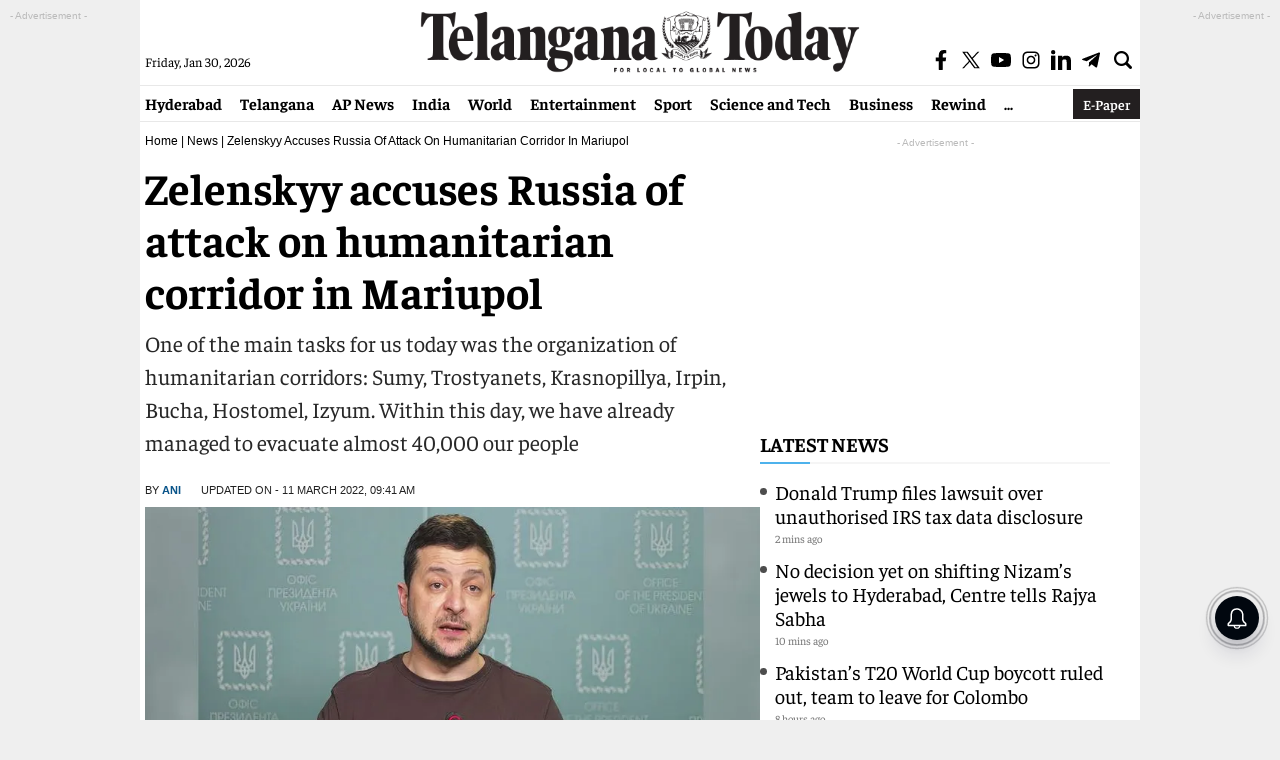

--- FILE ---
content_type: text/html; charset=utf-8
request_url: https://telanganatoday.com/zelenskyy-accuses-russia-of-attack-on-humanitarian-corridor-in-mariupol
body_size: 21726
content:
<!DOCTYPE html>
<html lang="en">
<head>
<meta charset="UTF-8">
<meta http-equiv="X-UA-Compatible" content="IE=edge">
<meta name="viewport" content="width=device-width, initial-scale=1.0">
<title>Zelenskyy accuses Russia of attack on humanitarian corridor in Mariupol - Telangana Today</title>
<meta name="news_keywords" content="Mariupol, Russia, Ukraine, Zelenskyy" />
<meta name="keywords" content="Mariupol, Russia, Ukraine, Zelenskyy" />
<meta name="description" content="One of the main tasks for us today was the organization of humanitarian corridors: Sumy, Trostyanets, Krasnopillya, Irpin, Bucha, Hostomel, Izyum. Within this day, we have already managed to evacuate almost 40,000 our people" />
<meta property="og:title" content="Zelenskyy accuses Russia of attack on humanitarian corridor in Mariupol"/>
<meta property="og:description" content="One of the main tasks for us today was the organization of humanitarian corridors: Sumy, Trostyanets, Krasnopillya, Irpin, Bucha, Hostomel, Izyum. Within this day, we have already managed to evacuate almost 40,000 our people" />
<meta name="twitter:title" content="Zelenskyy accuses Russia of attack on humanitarian corridor in Mariupol" />
<meta name="twitter:description" content="One of the main tasks for us today was the organization of humanitarian corridors: Sumy, Trostyanets, Krasnopillya, Irpin, Bucha, Hostomel, Izyum. Within this day, we have already managed to evacuate almost 40,000 our people" />
<meta name="twitter:card" content="summary_large_image" />
<meta name="twitter:url" content="https://telanganatoday.com/zelenskyy-accuses-russia-of-attack-on-humanitarian-corridor-in-mariupol" />
<meta property="article:published_time" content="2022-03-11T09:30:58+05:30" />
<meta property="article:modified_date" content="2022-03-11T09:41:30+05:30" /><meta property="category" content="News">
<meta name="rating" content="General">
<meta name="copyright" content="https://telanganatoday.com/">
<meta name="author" content="Telangana Today">
<meta property="og:locale" content="en_US"/>
<meta property="og:site_name" content="Telangana Today"/>
<meta property="fb:app_id" content="701159372810913" />
<meta property="fb:pages" content="730284606826046">
<meta name="theme-color" content="#ffffff">
<meta name="viewport" content="width=device-width, initial-scale=1">
<link rel="preconnect" href="https://www.google-analytics.com/"/>
<link rel="preconnect" href="https://imasdk.googleapis.com/"/>
<link rel="preconnect" href="https://pagead2.googlesyndication.com/"/>
<link rel="preconnect" href="https://securepubads.g.doubleclick.net"/>
<link rel="preconnect" href="https://securepubads.g.doubleclick.net"/>
<link rel="preconnect" href="https://player.aniview.com/"/>
<link rel="preconnect" href="https://t.seedtag.com/"/>
<link rel="preconnect" href="https://www.clarity.ms/"/>
<link rel="preconnect" href="https://fundingchoicesmessages.google.com/"/>
<link rel="preconnect" href="https://securepubads.g.doubleclick.net/"/>
     <meta name="robots" content="max-image-preview:large" />
<script async src="https://securepubads.g.doubleclick.net/tag/js/gpt.js"></script>

<script>
  window.googletag = window.googletag || {cmd: []};
  googletag.cmd.push(function() {
    googletag.defineSlot('/21724376482/TT_interstitial', [1, 1], 'div-gpt-ad-1727249532073-0').addService(googletag.pubads());
    googletag.enableServices();
  });
</script>

<script>
  window.googletag = window.googletag || {cmd: []};
  googletag.cmd.push(function() {
    googletag.defineSlot('/21724376482/TT', [1, 1], 'div-gpt-ad-1728467932754-0').addService(googletag.pubads());
    googletag.enableServices();
  });
</script>
<script>
  window.googletag = window.googletag || {cmd: []};
  googletag.cmd.push(function() {
    googletag.defineSlot('/21724376482/TT_Video', [1, 1], 'div-gpt-ad-1728308081465-0').addService(googletag.pubads());
    googletag.pubads().enableSingleRequest();
    googletag.enableServices();
});
</script>
<script>
  window.googletag = window.googletag || {cmd: []};
  googletag.cmd.push(function() {
    googletag.defineSlot('/21724376482/TT', [1, 1], 'div-gpt-ad-1729062250231-0').addService(googletag.pubads());
    googletag.pubads().enableSingleRequest();
    googletag.enableServices();
});
</script>
<script async src="https://pagead2.googlesyndication.com/pagead/js/adsbygoogle.js?client=ca-pub-7119991287654999" crossorigin="anonymous"></script>


<meta name="google-site-verification" content="nuT-1Ij-9CVPUKwwWfv0Dsy5rA-uDhqwEJBniLVZVFE">
<link rel="stylesheet" href="https://telanganatoday.com/wp-content/themes/telangana-today-main/css/style.css?v=1.4.3">
<link rel="icon" type="image/x-icon" href="https://telanganatoday.com/favicon.ico" />
<link rel="shortcut icon" href="https://telanganatoday.com/favicon.ico" type="image/x-icon">

     <link rel='dns-prefetch' href='//media.telanganatoday.com' />
<link rel="canonical" href="https://telanganatoday.com/zelenskyy-accuses-russia-of-attack-on-humanitarian-corridor-in-mariupol" />
<link rel="alternate" type="application/json+oembed" href="https://telanganatoday.com/wp-json/oembed/1.0/embed?url=https%3A%2F%2Ftelanganatoday.com%2Fzelenskyy-accuses-russia-of-attack-on-humanitarian-corridor-in-mariupol" />
<link rel="alternate" type="text/xml+oembed" href="https://telanganatoday.com/wp-json/oembed/1.0/embed?url=https%3A%2F%2Ftelanganatoday.com%2Fzelenskyy-accuses-russia-of-attack-on-humanitarian-corridor-in-mariupol&#038;format=xml" />
<link rel="icon" href="https://media.telanganatoday.com/wp-content/uploads/2022/02/cropped-cropped-android-chrome-512x512-1-267x267-2-32x32.png" sizes="32x32" />
<link rel="icon" href="https://media.telanganatoday.com/wp-content/uploads/2022/02/cropped-cropped-android-chrome-512x512-1-267x267-2-192x192.png" sizes="192x192" />
<link rel="apple-touch-icon" href="https://media.telanganatoday.com/wp-content/uploads/2022/02/cropped-cropped-android-chrome-512x512-1-267x267-2-180x180.png" />
<meta name="msapplication-TileImage" content="https://media.telanganatoday.com/wp-content/uploads/2022/02/cropped-cropped-android-chrome-512x512-1-267x267-2-270x270.png" />
               
<meta name="keywords" content="Mariupol, Russia, Ukraine, Zelenskyy"/>

<meta name="news_keywords" content="Mariupol, Russia, Ukraine, Zelenskyy"/>
     
<meta property="og:image:width" content="1192" />
<meta property="og:image:height" content="670" />
<meta property="og:image" content="https://media.telanganatoday.com/wp-content/uploads/2022/03/Zelenskyy-accuses-Russia-of-attack-on-humanitarian-corridor-in-Mariupol.jpg" />
<meta name="twitter:image" content="https://media.telanganatoday.com/wp-content/uploads/2022/03/Zelenskyy-accuses-Russia-of-attack-on-humanitarian-corridor-in-Mariupol.jpg" />
<meta property="og:url" content="https://telanganatoday.com/zelenskyy-accuses-russia-of-attack-on-humanitarian-corridor-in-mariupol" />
<meta property="og:type" content="article" />
<meta property="og:image:alt" content="Zelenskyy accuses Russia of attack on humanitarian corridor in Mariupol" />    
     <!--NEW Global site tag (gtag.js) - Google Analytics -->
<script async src="https://www.googletagmanager.com/gtag/js?id=G-EWJ4LW0HJ0"></script>
<script>
window.dataLayer = window.dataLayer || [];
function gtag(){dataLayer.push(arguments);}
gtag('js', new Date());
gtag('config', 'G-EWJ4LW0HJ0');
</script>

<script type="application/ld+json">{"@context":"http:\/\/schema.org","@type":"ItemList","itemListElement":[{"@type":"SiteNavigationElement","position":1,"name":"","description":"","url":""},{"@type":"SiteNavigationElement","position":2,"name":"","description":"","url":""},{"@type":"SiteNavigationElement","position":3,"name":"","description":"","url":""},{"@type":"SiteNavigationElement","position":4,"name":"","description":"","url":""},{"@type":"SiteNavigationElement","position":5,"name":"","description":"","url":""},{"@type":"SiteNavigationElement","position":6,"name":"","description":"","url":""},{"@type":"SiteNavigationElement","position":7,"name":"","description":"","url":""},{"@type":"SiteNavigationElement","position":8,"name":"","description":"","url":""},{"@type":"SiteNavigationElement","position":9,"name":"","description":"","url":""},{"@type":"SiteNavigationElement","position":10,"name":"","description":"","url":""}]}</script>
<script type="application/ld+json">{"@context":"http:\/\/schema.org","@type":"WebPage","url":"https:\/\/telanganatoday.com\/zelenskyy-accuses-russia-of-attack-on-humanitarian-corridor-in-mariupol","name":"Zelenskyy accuses Russia of attack on humanitarian corridor in Mariupol","description":"One of the main tasks for us today was the organization of humanitarian corridors: Sumy, Trostyanets, Krasnopillya, Irpin, Bucha, Hostomel, Izyum. Within this day, we have already managed to evacuate almost 40,000 our people","publisher":{"@type":"Organization","name":"Telangana Today","url":"https:\/\/telanganatoday.com\/","logo":{"@type":"ImageObject","contentUrl":"https:\/\/media.telanganatoday.com\/wp-content\/uploads\/2022\/03\/TTlogo-600x60-1.png"}}}</script>
<script type="application/ld+json">
{ "@context" : "http://schema.org",
"@type" : "Organization",
"name" : "telanganatoday",
"url" : "https://telanganatoday.com/",
"logo": {
     "@type": "ImageObject",
     "url": "https://telanganatoday.com/wp-content/uploads/2022/03/TTlogo-600x60-1.png",
     "width": 600,
     "height": 60
},
"sameAs" : [ "https://www.facebook.com/TelanganaToday/",
"https://twitter.com/TelanganaToday",
"https://www.youtube.com/c/telanganatodayvideos"]
}</script>
<script type="application/ld+json">
{
"@context": "https://schema.org",
"@type": "WebSite",
"url": "https://telanganatoday.com/",
"name": "Telangana Today",
"potentialAction":
{
     "@type": "SearchAction",
     "target": "https://telanganatoday.com/search?q={search_term_string}",
     "query-input": "required name=search_term_string"
}
}
</script>
<script type="application/ld+json">{"@context":"https:\/\/schema.org","@type":"NewsArticle","headline":"Zelenskyy accuses Russia of attack on humanitarian corridor in Mariupol","description":"One of the main tasks for us today was the organization of humanitarian corridors: Sumy, Trostyanets, Krasnopillya, Irpin, Bucha, Hostomel, Izyum. Within this day, we have already managed to evacuate almost 40,000 our people","keywords":"Mariupol, Russia, Ukraine, Zelenskyy","articleBody":"Kyiv: Ukrainian President Volodymyr Zelenskyy has said that around 40,000 people had been evacuated from a number of Ukrainian cities on Thursday but accused Russian forces of targeting a humanitarian corridor in the city of Mariupol.\r\n\r\n\"One of the main tasks for us today was the organization of humanitarian corridors: Sumy, Trostyanets, Krasnopillya, Irpin, Bucha, Hostomel, Izyum. Within this day, we have already managed to evacuate almost 40,000 our people, to give them security in Poltava, Kyiv, Cherkasy, Zaporizhzhia, Dnipro, Lviv,\" Zelenskyy said in a video address on his Telegram channel.\r\n\r\nHe said humanitarian aid, food and medicine were delivered.\r\n\r\nMariupol and Volnovakha, however, remain completely blocked, CNN quoting Zelensky reported, adding that despite Ukrainian officials' best efforts to make the corridor work, \"Russian troops did not cease fire.\" Regardless of this, Zelensky said he still decided to send a convoy of trucks carrying food, water and medicine.\r\n\r\n\"But the invaders started a tank attack exactly in the area where this corridor was supposed to be. Corridor of life. For the people of Mariupol,\" the president said, CNN reported.\r\n\r\nEarlier on Thursday, local authorities in the besieged Ukrainian city of Mariupol said Russian forces have begun dropping bombs on the \"green corridor\" designated to evacuate Mariupol residents, CNN reported.","url":"https:\/\/telanganatoday.com\/zelenskyy-accuses-russia-of-attack-on-humanitarian-corridor-in-mariupol","datePublished":"2022-03-11 09:30:58 +05:30","dateModified":"2022-03-11 09:41:30 +05:30","dateCreated":"2022-03-11 09:30:58 +05:30","thumbnailUrl":"https:\/\/media.telanganatoday.com\/wp-content\/uploads\/2022\/03\/Zelenskyy-accuses-Russia-of-attack-on-humanitarian-corridor-in-Mariupol.jpg","mainEntityOfPage":{"@type":"WebPage","@id":"https:\/\/telanganatoday.com\/zelenskyy-accuses-russia-of-attack-on-humanitarian-corridor-in-mariupol","image":"https:\/\/media.telanganatoday.com\/wp-content\/uploads\/2022\/03\/Zelenskyy-accuses-Russia-of-attack-on-humanitarian-corridor-in-Mariupol.jpg"},"image":{"@type":"ImageObject","url":"https:\/\/media.telanganatoday.com\/wp-content\/uploads\/2022\/03\/Zelenskyy-accuses-Russia-of-attack-on-humanitarian-corridor-in-Mariupol.jpg","width":"1200","height":"720"},"author":{"@type":"Person","name":"ANI","url":"https:\/\/telanganatoday.com\/author\/ANI"},"publisher":{"@type":"Organization","name":"Telangana Today","url":"https:\/\/telanganatoday.com\/","logo":{"@type":"ImageObject","url":"https:\/\/media.telanganatoday.com\/wp-content\/uploads\/2022\/03\/TTlogo-600x60-1.png","width":600,"height":60}}}</script>

    <script type="application/ld+json">
    {
      "@context": "https://schema.org",
      "@type": "BreadcrumbList",
      "itemListElement": [
        {
          "@type": "ListItem",
          "position": 1,
          "item": {
            "@id": "https://telanganatoday.com/",
            "name": "English News",
            "image": "https://media.telanganatoday.com/wp-content/uploads/2022/03/TTlogo-600x60-1.png"
          }
        },
        {
          "@type": "ListItem",
          "position": 2,
          "item": {
            "@id": "https://telanganatoday.com/news",
            "name": "News",
            "image": "https://media.telanganatoday.com/wp-content/uploads/2022/03/TTlogo-600x60-1.png"
          }
        },
        {
          "@type": "ListItem",
          "position": 3,
          "item": {
            "@id": "https://telanganatoday.com/zelenskyy-accuses-russia-of-attack-on-humanitarian-corridor-in-mariupol",
            "name": "Zelenskyy accuses Russia of attack on humanitarian corridor in Mariupol"
          }
        }
      ]
    }
    </script>
<script>
lozadDebug = true;
lozadDynamicImage = true;
</script>
<script type="text/javascript"> (function(c,l,a,r,i,t,y){ c[a]=c[a]||function(){(c[a].q=c[a].q||[]).push(arguments)}; t=l.createElement(r);t.async=1;t.src="https://www.clarity.ms/tag/"+i; y=l.getElementsByTagName(r)[0];y.parentNode.insertBefore(t,y); })(window, document, "clarity", "script", "j1p0fjnqfw"); </script>
<!-- ad blocker popup code -->
<script async src="https://fundingchoicesmessages.google.com/i/pub-7119991287654999?ers=1" nonce="gZLaXJNcK7RYqRrJYsxCTg"></script><script nonce="gZLaXJNcK7RYqRrJYsxCTg">(function() {function signalGooglefcPresent() {if (!window.frames['googlefcPresent']) {if (document.body) {const iframe = document.createElement('iframe'); iframe.style = 'width: 0; height: 0; border: none; z-index: -1000; left: -1000px; top: -1000px;'; iframe.style.display = 'none'; iframe.name = 'googlefcPresent'; document.body.appendChild(iframe);} else {setTimeout(signalGooglefcPresent, 0);}}}signalGooglefcPresent();})();</script>
<script>(function(){'use strict';function aa(a){var b=0;return function(){return b<a.length?{done:!1,value:a[b++]}:{done:!0}}}var ba="function"==typeof Object.defineProperties?Object.defineProperty:function(a,b,c){if(a==Array.prototype||a==Object.prototype)return a;a[b]=c.value;return a};
function ea(a){a=["object"==typeof globalThis&&globalThis,a,"object"==typeof window&&window,"object"==typeof self&&self,"object"==typeof global&&global];for(var b=0;b<a.length;++b){var c=a[b];if(c&&c.Math==Math)return c}throw Error("Cannot find global object");}var fa=ea(this);function ha(a,b){if(b)a:{var c=fa;a=a.split(".");for(var d=0;d<a.length-1;d++){var e=a[d];if(!(e in c))break a;c=c[e]}a=a[a.length-1];d=c[a];b=b(d);b!=d&&null!=b&&ba(c,a,{configurable:!0,writable:!0,value:b})}}
var ia="function"==typeof Object.create?Object.create:function(a){function b(){}b.prototype=a;return new b},l;if("function"==typeof Object.setPrototypeOf)l=Object.setPrototypeOf;else{var m;a:{var ja={a:!0},ka={};try{ka.__proto__=ja;m=ka.a;break a}catch(a){}m=!1}l=m?function(a,b){a.__proto__=b;if(a.__proto__!==b)throw new TypeError(a+" is not extensible");return a}:null}var la=l;
function n(a,b){a.prototype=ia(b.prototype);a.prototype.constructor=a;if(la)la(a,b);else for(var c in b)if("prototype"!=c)if(Object.defineProperties){var d=Object.getOwnPropertyDescriptor(b,c);d&&Object.defineProperty(a,c,d)}else a[c]=b[c];a.A=b.prototype}function ma(){for(var a=Number(this),b=[],c=a;c<arguments.length;c++)b[c-a]=arguments[c];return b}
var na="function"==typeof Object.assign?Object.assign:function(a,b){for(var c=1;c<arguments.length;c++){var d=arguments[c];if(d)for(var e in d)Object.prototype.hasOwnProperty.call(d,e)&&(a[e]=d[e])}return a};ha("Object.assign",function(a){return a||na});/*
 Copyright The Closure Library Authors.
 SPDX-License-Identifier: Apache-2.0
*/
var p=this||self;function q(a){return a};var t,u;a:{for(var oa=["CLOSURE_FLAGS"],v=p,x=0;x<oa.length;x++)if(v=v[oa[x]],null==v){u=null;break a}u=v}var pa=u&&u[610401301];t=null!=pa?pa:!1;var z,qa=p.navigator;z=qa?qa.userAgentData||null:null;function A(a){return t?z?z.brands.some(function(b){return(b=b.brand)&&-1!=b.indexOf(a)}):!1:!1}function B(a){var b;a:{if(b=p.navigator)if(b=b.userAgent)break a;b=""}return-1!=b.indexOf(a)};function C(){return t?!!z&&0<z.brands.length:!1}function D(){return C()?A("Chromium"):(B("Chrome")||B("CriOS"))&&!(C()?0:B("Edge"))||B("Silk")};var ra=C()?!1:B("Trident")||B("MSIE");!B("Android")||D();D();B("Safari")&&(D()||(C()?0:B("Coast"))||(C()?0:B("Opera"))||(C()?0:B("Edge"))||(C()?A("Microsoft Edge"):B("Edg/"))||C()&&A("Opera"));var sa={},E=null;var ta="undefined"!==typeof Uint8Array,ua=!ra&&"function"===typeof btoa;var F="function"===typeof Symbol&&"symbol"===typeof Symbol()?Symbol():void 0,G=F?function(a,b){a[F]|=b}:function(a,b){void 0!==a.g?a.g|=b:Object.defineProperties(a,{g:{value:b,configurable:!0,writable:!0,enumerable:!1}})};function va(a){var b=H(a);1!==(b&1)&&(Object.isFrozen(a)&&(a=Array.prototype.slice.call(a)),I(a,b|1))}
var H=F?function(a){return a[F]|0}:function(a){return a.g|0},J=F?function(a){return a[F]}:function(a){return a.g},I=F?function(a,b){a[F]=b}:function(a,b){void 0!==a.g?a.g=b:Object.defineProperties(a,{g:{value:b,configurable:!0,writable:!0,enumerable:!1}})};function wa(){var a=[];G(a,1);return a}function xa(a,b){I(b,(a|0)&-99)}function K(a,b){I(b,(a|34)&-73)}function L(a){a=a>>11&1023;return 0===a?536870912:a};var M={};function N(a){return null!==a&&"object"===typeof a&&!Array.isArray(a)&&a.constructor===Object}var O,ya=[];I(ya,39);O=Object.freeze(ya);var P;function Q(a,b){P=b;a=new a(b);P=void 0;return a}
function R(a,b,c){null==a&&(a=P);P=void 0;if(null==a){var d=96;c?(a=[c],d|=512):a=[];b&&(d=d&-2095105|(b&1023)<<11)}else{if(!Array.isArray(a))throw Error();d=H(a);if(d&64)return a;d|=64;if(c&&(d|=512,c!==a[0]))throw Error();a:{c=a;var e=c.length;if(e){var f=e-1,g=c[f];if(N(g)){d|=256;b=(d>>9&1)-1;e=f-b;1024<=e&&(za(c,b,g),e=1023);d=d&-2095105|(e&1023)<<11;break a}}b&&(g=(d>>9&1)-1,b=Math.max(b,e-g),1024<b&&(za(c,g,{}),d|=256,b=1023),d=d&-2095105|(b&1023)<<11)}}I(a,d);return a}
function za(a,b,c){for(var d=1023+b,e=a.length,f=d;f<e;f++){var g=a[f];null!=g&&g!==c&&(c[f-b]=g)}a.length=d+1;a[d]=c};function Aa(a){switch(typeof a){case "number":return isFinite(a)?a:String(a);case "boolean":return a?1:0;case "object":if(a&&!Array.isArray(a)&&ta&&null!=a&&a instanceof Uint8Array){if(ua){for(var b="",c=0,d=a.length-10240;c<d;)b+=String.fromCharCode.apply(null,a.subarray(c,c+=10240));b+=String.fromCharCode.apply(null,c?a.subarray(c):a);a=btoa(b)}else{void 0===b&&(b=0);if(!E){E={};c="ABCDEFGHIJKLMNOPQRSTUVWXYZabcdefghijklmnopqrstuvwxyz0123456789".split("");d=["+/=","+/","-_=","-_.","-_"];for(var e=
0;5>e;e++){var f=c.concat(d[e].split(""));sa[e]=f;for(var g=0;g<f.length;g++){var h=f[g];void 0===E[h]&&(E[h]=g)}}}b=sa[b];c=Array(Math.floor(a.length/3));d=b[64]||"";for(e=f=0;f<a.length-2;f+=3){var k=a[f],w=a[f+1];h=a[f+2];g=b[k>>2];k=b[(k&3)<<4|w>>4];w=b[(w&15)<<2|h>>6];h=b[h&63];c[e++]=g+k+w+h}g=0;h=d;switch(a.length-f){case 2:g=a[f+1],h=b[(g&15)<<2]||d;case 1:a=a[f],c[e]=b[a>>2]+b[(a&3)<<4|g>>4]+h+d}a=c.join("")}return a}}return a};function Ba(a,b,c){a=Array.prototype.slice.call(a);var d=a.length,e=b&256?a[d-1]:void 0;d+=e?-1:0;for(b=b&512?1:0;b<d;b++)a[b]=c(a[b]);if(e){b=a[b]={};for(var f in e)Object.prototype.hasOwnProperty.call(e,f)&&(b[f]=c(e[f]))}return a}function Da(a,b,c,d,e,f){if(null!=a){if(Array.isArray(a))a=e&&0==a.length&&H(a)&1?void 0:f&&H(a)&2?a:Ea(a,b,c,void 0!==d,e,f);else if(N(a)){var g={},h;for(h in a)Object.prototype.hasOwnProperty.call(a,h)&&(g[h]=Da(a[h],b,c,d,e,f));a=g}else a=b(a,d);return a}}
function Ea(a,b,c,d,e,f){var g=d||c?H(a):0;d=d?!!(g&32):void 0;a=Array.prototype.slice.call(a);for(var h=0;h<a.length;h++)a[h]=Da(a[h],b,c,d,e,f);c&&c(g,a);return a}function Fa(a){return a.s===M?a.toJSON():Aa(a)};function Ga(a,b,c){c=void 0===c?K:c;if(null!=a){if(ta&&a instanceof Uint8Array)return b?a:new Uint8Array(a);if(Array.isArray(a)){var d=H(a);if(d&2)return a;if(b&&!(d&64)&&(d&32||0===d))return I(a,d|34),a;a=Ea(a,Ga,d&4?K:c,!0,!1,!0);b=H(a);b&4&&b&2&&Object.freeze(a);return a}a.s===M&&(b=a.h,c=J(b),a=c&2?a:Q(a.constructor,Ha(b,c,!0)));return a}}function Ha(a,b,c){var d=c||b&2?K:xa,e=!!(b&32);a=Ba(a,b,function(f){return Ga(f,e,d)});G(a,32|(c?2:0));return a};function Ia(a,b){a=a.h;return Ja(a,J(a),b)}function Ja(a,b,c,d){if(-1===c)return null;if(c>=L(b)){if(b&256)return a[a.length-1][c]}else{var e=a.length;if(d&&b&256&&(d=a[e-1][c],null!=d))return d;b=c+((b>>9&1)-1);if(b<e)return a[b]}}function Ka(a,b,c,d,e){var f=L(b);if(c>=f||e){e=b;if(b&256)f=a[a.length-1];else{if(null==d)return;f=a[f+((b>>9&1)-1)]={};e|=256}f[c]=d;e&=-1025;e!==b&&I(a,e)}else a[c+((b>>9&1)-1)]=d,b&256&&(d=a[a.length-1],c in d&&delete d[c]),b&1024&&I(a,b&-1025)}
function La(a,b){var c=Ma;var d=void 0===d?!1:d;var e=a.h;var f=J(e),g=Ja(e,f,b,d);var h=!1;if(null==g||"object"!==typeof g||(h=Array.isArray(g))||g.s!==M)if(h){var k=h=H(g);0===k&&(k|=f&32);k|=f&2;k!==h&&I(g,k);c=new c(g)}else c=void 0;else c=g;c!==g&&null!=c&&Ka(e,f,b,c,d);e=c;if(null==e)return e;a=a.h;f=J(a);f&2||(g=e,c=g.h,h=J(c),g=h&2?Q(g.constructor,Ha(c,h,!1)):g,g!==e&&(e=g,Ka(a,f,b,e,d)));return e}function Na(a,b){a=Ia(a,b);return null==a||"string"===typeof a?a:void 0}
function Oa(a,b){a=Ia(a,b);return null!=a?a:0}function S(a,b){a=Na(a,b);return null!=a?a:""};function T(a,b,c){this.h=R(a,b,c)}T.prototype.toJSON=function(){var a=Ea(this.h,Fa,void 0,void 0,!1,!1);return Pa(this,a,!0)};T.prototype.s=M;T.prototype.toString=function(){return Pa(this,this.h,!1).toString()};
function Pa(a,b,c){var d=a.constructor.v,e=L(J(c?a.h:b)),f=!1;if(d){if(!c){b=Array.prototype.slice.call(b);var g;if(b.length&&N(g=b[b.length-1]))for(f=0;f<d.length;f++)if(d[f]>=e){Object.assign(b[b.length-1]={},g);break}f=!0}e=b;c=!c;g=J(a.h);a=L(g);g=(g>>9&1)-1;for(var h,k,w=0;w<d.length;w++)if(k=d[w],k<a){k+=g;var r=e[k];null==r?e[k]=c?O:wa():c&&r!==O&&va(r)}else h||(r=void 0,e.length&&N(r=e[e.length-1])?h=r:e.push(h={})),r=h[k],null==h[k]?h[k]=c?O:wa():c&&r!==O&&va(r)}d=b.length;if(!d)return b;
var Ca;if(N(h=b[d-1])){a:{var y=h;e={};c=!1;for(var ca in y)Object.prototype.hasOwnProperty.call(y,ca)&&(a=y[ca],Array.isArray(a)&&a!=a&&(c=!0),null!=a?e[ca]=a:c=!0);if(c){for(var rb in e){y=e;break a}y=null}}y!=h&&(Ca=!0);d--}for(;0<d;d--){h=b[d-1];if(null!=h)break;var cb=!0}if(!Ca&&!cb)return b;var da;f?da=b:da=Array.prototype.slice.call(b,0,d);b=da;f&&(b.length=d);y&&b.push(y);return b};function Qa(a){return function(b){if(null==b||""==b)b=new a;else{b=JSON.parse(b);if(!Array.isArray(b))throw Error(void 0);G(b,32);b=Q(a,b)}return b}};function Ra(a){this.h=R(a)}n(Ra,T);var Sa=Qa(Ra);var U;function V(a){this.g=a}V.prototype.toString=function(){return this.g+""};var Ta={};function Ua(){return Math.floor(2147483648*Math.random()).toString(36)+Math.abs(Math.floor(2147483648*Math.random())^Date.now()).toString(36)};function Va(a,b){b=String(b);"application/xhtml+xml"===a.contentType&&(b=b.toLowerCase());return a.createElement(b)}function Wa(a){this.g=a||p.document||document}Wa.prototype.appendChild=function(a,b){a.appendChild(b)};/*
 SPDX-License-Identifier: Apache-2.0
*/
function Xa(a,b){a.src=b instanceof V&&b.constructor===V?b.g:"type_error:TrustedResourceUrl";var c,d;(c=(b=null==(d=(c=(a.ownerDocument&&a.ownerDocument.defaultView||window).document).querySelector)?void 0:d.call(c,"script[nonce]"))?b.nonce||b.getAttribute("nonce")||"":"")&&a.setAttribute("nonce",c)};function Ya(a){a=void 0===a?document:a;return a.createElement("script")};function Za(a,b,c,d,e,f){try{var g=a.g,h=Ya(g);h.async=!0;Xa(h,b);g.head.appendChild(h);h.addEventListener("load",function(){e();d&&g.head.removeChild(h)});h.addEventListener("error",function(){0<c?Za(a,b,c-1,d,e,f):(d&&g.head.removeChild(h),f())})}catch(k){f()}};var $a=p.atob("aHR0cHM6Ly93d3cuZ3N0YXRpYy5jb20vaW1hZ2VzL2ljb25zL21hdGVyaWFsL3N5c3RlbS8xeC93YXJuaW5nX2FtYmVyXzI0ZHAucG5n"),ab=p.atob("WW91IGFyZSBzZWVpbmcgdGhpcyBtZXNzYWdlIGJlY2F1c2UgYWQgb3Igc2NyaXB0IGJsb2NraW5nIHNvZnR3YXJlIGlzIGludGVyZmVyaW5nIHdpdGggdGhpcyBwYWdlLg=="),bb=p.atob("RGlzYWJsZSBhbnkgYWQgb3Igc2NyaXB0IGJsb2NraW5nIHNvZnR3YXJlLCB0aGVuIHJlbG9hZCB0aGlzIHBhZ2Uu");function db(a,b,c){this.i=a;this.l=new Wa(this.i);this.g=null;this.j=[];this.m=!1;this.u=b;this.o=c}
function eb(a){if(a.i.body&&!a.m){var b=function(){fb(a);p.setTimeout(function(){return gb(a,3)},50)};Za(a.l,a.u,2,!0,function(){p[a.o]||b()},b);a.m=!0}}
function fb(a){for(var b=W(1,5),c=0;c<b;c++){var d=X(a);a.i.body.appendChild(d);a.j.push(d)}b=X(a);b.style.bottom="0";b.style.left="0";b.style.position="fixed";b.style.width=W(100,110).toString()+"%";b.style.zIndex=W(2147483544,2147483644).toString();b.style["background-color"]=hb(249,259,242,252,219,229);b.style["box-shadow"]="0 0 12px #888";b.style.color=hb(0,10,0,10,0,10);b.style.display="flex";b.style["justify-content"]="center";b.style["font-family"]="Roboto, Arial";c=X(a);c.style.width=W(80,
85).toString()+"%";c.style.maxWidth=W(750,775).toString()+"px";c.style.margin="24px";c.style.display="flex";c.style["align-items"]="flex-start";c.style["justify-content"]="center";d=Va(a.l.g,"IMG");d.className=Ua();d.src=$a;d.alt="Warning icon";d.style.height="24px";d.style.width="24px";d.style["padding-right"]="16px";var e=X(a),f=X(a);f.style["font-weight"]="bold";f.textContent=ab;var g=X(a);g.textContent=bb;Y(a,e,f);Y(a,e,g);Y(a,c,d);Y(a,c,e);Y(a,b,c);a.g=b;a.i.body.appendChild(a.g);b=W(1,5);for(c=
0;c<b;c++)d=X(a),a.i.body.appendChild(d),a.j.push(d)}function Y(a,b,c){for(var d=W(1,5),e=0;e<d;e++){var f=X(a);b.appendChild(f)}b.appendChild(c);c=W(1,5);for(d=0;d<c;d++)e=X(a),b.appendChild(e)}function W(a,b){return Math.floor(a+Math.random()*(b-a))}function hb(a,b,c,d,e,f){return"rgb("+W(Math.max(a,0),Math.min(b,255)).toString()+","+W(Math.max(c,0),Math.min(d,255)).toString()+","+W(Math.max(e,0),Math.min(f,255)).toString()+")"}function X(a){a=Va(a.l.g,"DIV");a.className=Ua();return a}
function gb(a,b){0>=b||null!=a.g&&0!=a.g.offsetHeight&&0!=a.g.offsetWidth||(ib(a),fb(a),p.setTimeout(function(){return gb(a,b-1)},50))}
function ib(a){var b=a.j;var c="undefined"!=typeof Symbol&&Symbol.iterator&&b[Symbol.iterator];if(c)b=c.call(b);else if("number"==typeof b.length)b={next:aa(b)};else throw Error(String(b)+" is not an iterable or ArrayLike");for(c=b.next();!c.done;c=b.next())(c=c.value)&&c.parentNode&&c.parentNode.removeChild(c);a.j=[];(b=a.g)&&b.parentNode&&b.parentNode.removeChild(b);a.g=null};function jb(a,b,c,d,e){function f(k){document.body?g(document.body):0<k?p.setTimeout(function(){f(k-1)},e):b()}function g(k){k.appendChild(h);p.setTimeout(function(){h?(0!==h.offsetHeight&&0!==h.offsetWidth?b():a(),h.parentNode&&h.parentNode.removeChild(h)):a()},d)}var h=kb(c);f(3)}function kb(a){var b=document.createElement("div");b.className=a;b.style.width="1px";b.style.height="1px";b.style.position="absolute";b.style.left="-10000px";b.style.top="-10000px";b.style.zIndex="-10000";return b};function Ma(a){this.h=R(a)}n(Ma,T);function lb(a){this.h=R(a)}n(lb,T);var mb=Qa(lb);function nb(a){a=Na(a,4)||"";if(void 0===U){var b=null;var c=p.trustedTypes;if(c&&c.createPolicy){try{b=c.createPolicy("goog#html",{createHTML:q,createScript:q,createScriptURL:q})}catch(d){p.console&&p.console.error(d.message)}U=b}else U=b}a=(b=U)?b.createScriptURL(a):a;return new V(a,Ta)};function ob(a,b){this.m=a;this.o=new Wa(a.document);this.g=b;this.j=S(this.g,1);this.u=nb(La(this.g,2));this.i=!1;b=nb(La(this.g,13));this.l=new db(a.document,b,S(this.g,12))}ob.prototype.start=function(){pb(this)};
function pb(a){qb(a);Za(a.o,a.u,3,!1,function(){a:{var b=a.j;var c=p.btoa(b);if(c=p[c]){try{var d=Sa(p.atob(c))}catch(e){b=!1;break a}b=b===Na(d,1)}else b=!1}b?Z(a,S(a.g,14)):(Z(a,S(a.g,8)),eb(a.l))},function(){jb(function(){Z(a,S(a.g,7));eb(a.l)},function(){return Z(a,S(a.g,6))},S(a.g,9),Oa(a.g,10),Oa(a.g,11))})}function Z(a,b){a.i||(a.i=!0,a=new a.m.XMLHttpRequest,a.open("GET",b,!0),a.send())}function qb(a){var b=p.btoa(a.j);a.m[b]&&Z(a,S(a.g,5))};(function(a,b){p[a]=function(){var c=ma.apply(0,arguments);p[a]=function(){};b.apply(null,c)}})("__h82AlnkH6D91__",function(a){"function"===typeof window.atob&&(new ob(window,mb(window.atob(a)))).start()});}).call(this);
window.__h82AlnkH6D91__("[base64]/[base64]/[base64]/[base64]");</script>
<!-- ad blocker popup code end -->

<style type="text/css">
  .sticky {
   position: fixed;
   top: 0;
   z-index: 99999;
   width: 100%;
   box-shadow: 0 2px 5px rgba(0, 0, 0, 0.2);
   background-color: #fff;
   max-width: 1024px;
}
.detailBody a{
   color:#0A558A;
}
.app-links {
 display: none;
}
.mobile-custom {display: none;}
@media only screen and (max-width: 720px){
     .app-links {
      display: block;
 }
 .category-listing .rhsNewsColList, .rightSidebar .rhsNewsColList {
      position: relative;
      top: 0;
 }
 .mobile-custom {display: block;}
 .desk-custom {display: none;}
}

.toplinks-menubar .sub-menu{
     min-width: 11.5455em;
}
.big-news figcaption h2 {
 font-size: 28px;
 line-height: 1.5;
 font-weight: 700;
}
.gutterRHS {
    left: 50.5%;
    margin-left: 505px;
}
.gutterLHS {
    right: 50.5%;
    margin-right: 505px;
}
.fullWrapper {max-width: 1000px;}
@media (max-width: 767px) {
     .mainWrapper{
      overflow-x: hidden;
 }
 .search {
      bottom: 0;
      width: 98%;
      left: 4px;
 }
 .swiper .swiper-button-next, .topNewsSwiper .swiper-button-next,  .swiper .swiper-button-prev, .topNewsSwiper .swiper-button-prev{
  width: 27px;
  height: 27px;
  background-color: #ffffffc2;
}
.swiper .swiper-button-next:after, .swiper .swiper-button-prev:after{
  font-size: 13px;
}

.big-news figcaption h2 {
 font-size: 19px;
 line-height: 1.4;
}
}


     </style>
          <style>
    .related-new {
    width: 100%;
    float: left;
}

.BigStory {
    margin-bottom: 15px;
}


.imgCont {
    position: relative;
    margin-bottom: 5px;
    text-align: center;
    background: #f9f9f9;
}

.smallStory li {
    width: 100%;
    margin-bottom: 10px;
    float: left;
}
.smallStory .imgCont {
    width: 90px;
    float: left;
    margin: 0px 10px 0px 0;
}
.smallStory .h4 {
    font-size: 18px;
    line-height: 24px;
    font-weight: 400;
}
.mobile-ads.ads-cont.custom{
    width:100%;
    min-height: auto !important;
        margin: auto;
}
@media only screen and (max-width:700px){
iframe.pdf{
 width: 100%;
 height: 700px !important;
}
pre.wp-block-code iframe {
    height: revert-layer !important;
}
}
@media(max-width: 768px) {
.mainWrapper {
    padding: 0 10px;
}
.article-img {
   margin: 0 0px;
}
.ads-cont {
   margin: 10px -10px 20px -10px;
}
}

</style>
     
     <script type="text/javascript">
  window._taboola = window._taboola || [];
  
      _taboola.push({ article: 'auto' });
    
  !function (e, f, u, i) {
    if (!document.getElementById(i)){
      e.async = 1;
      e.src = u;
      e.id = i;
      f.parentNode.insertBefore(e, f);
    }
  }(document.createElement('script'),
  document.getElementsByTagName('script')[0],
  '//cdn.taboola.com/libtrc/telanganapublications-telanganatodaycom/loader.js',
  'tb_loader_script');

  if (window.performance && typeof window.performance.mark == 'function') {
    window.performance.mark('tbl_ic');
  }
</script>


<!-- Google Tag Manager -->
<script>(function(w,d,s,l,i){w[l]=w[l]||[];w[l].push({'gtm.start':
new Date().getTime(),event:'gtm.js'});var f=d.getElementsByTagName(s)[0],
j=d.createElement(s),dl=l!='dataLayer'?'&l='+l:'';j.async=true;j.src=
'https://www.googletagmanager.com/gtm.js?id='+i+dl;f.parentNode.insertBefore(j,f);
})(window,document,'script','dataLayer','GTM-PZ32DKV2');</script>
<!-- End Google Tag Manager -->
<script async type="text/javascript" data-ad="adChronix" src="https://1605438325.rsc.cdn77.org/publisher/fef9f4c2-fee9-4a39-ac97-32f9a03035da/adchronix.min.js"></script>

</head>

<body>
     <script>
    if (screen.width < 960) {
        var div = document.createElement('div');
        div.id = "CX-01bd4ec7-ae86-4a43-ac10-36eb34305a2b";
        document.body.appendChild(div);
    } else {
        var div = document.createElement('div');
        div.id = "CX-4a55404f-3933-4d22-8b36-319979797947";
        document.body.appendChild(div);
    }
</script>
<!-- Google Tag Manager (noscript) -->
<noscript><iframe src="https://www.googletagmanager.com/ns.html?id=GTM-PZ32DKV2"
height="0" width="0" style="display:none;visibility:hidden"></iframe></noscript>
<!-- End Google Tag Manager (noscript) -->


<div id='div-gpt-ad-1729062250231-0'>
  <script>
    googletag.cmd.push(function() { googletag.display('div-gpt-ad-1729062250231-0'); });
  </script>
</div>
<!-- /21724376482/TT -->
<div id='div-gpt-ad-1728467932754-0'>
  <script>
    googletag.cmd.push(function() { googletag.display('div-gpt-ad-1728467932754-0'); });
  </script>
</div>

         <!-- /21724376482/TT_interstitial -->
<div id='div-gpt-ad-1727249532073-0'>
  <script>
    googletag.cmd.push(function() { googletag.display('div-gpt-ad-1727249532073-0'); });
  </script>
</div>
     <!-- gutter ads starts here -->
     <div class="gutterLHS">
          <div class="ads-cont">
          <!-- TT_Sticky_LHS_160*600_2021 -->
          <ins class="adsbygoogle"
               style="display:inline-block;width:160px;height:600px"
               data-ad-client="ca-pub-7119991287654999"
               data-ad-slot="1561863455"></ins>
          <script>
               (adsbygoogle = window.adsbygoogle || []).push({});
          </script>
     </div>
     </div>
     <div class="gutterRHS">
     <div class="ads-cont">


          <!-- TT_Sticky_LHS_160*600_2021 -->
          <ins class="adsbygoogle"
               style="display:inline-block;width:160px;height:600px"
               data-ad-client="ca-pub-7119991287654999"
               data-ad-slot="1561863455"></ins>
          <script>
               (adsbygoogle = window.adsbygoogle || []).push({});
          </script>
     </div>
     </div>
          <!-- gutter ads ends here -->

     
     <div class="fullWrapper">

                         
						<header>

            <div class="HeaderWrapper" style="position: relative;">
            	



                <div class="header-wrap">
                    <div class="mob_hamburger">
                        <div id="toggleDiv"><span class="MenuBtn"><i></i><i></i><i></i></span></div>
                    </div>
                    <div class="todaysDate">Friday, Jan 30, 2026</div>
                    <div class="site-logo">
                    							<span><a href="https://telanganatoday.com"><img src="https://telanganatoday.com/wp-content/themes/telangana-today-main/images/tt-logo-1.png" alt="English News" title="English News" width="450" height="64"></a></span>
						
                    </div>
                    <div class="rightHead head-col">
                        <div class="followus">
                        <ul>
                                <li>
                                    <a href="https://www.facebook.com/TelanganaToday/" target="_blank">
                                    <svg height="100%" style="fill-rule:evenodd;clip-rule:evenodd;stroke-linejoin:round;stroke-miterlimit:2;" version="1.1" viewBox="0 0 512 512" width="100%" xml:space="preserve"><path d="M374.245,285.825l14.104,-91.961l-88.233,0l0,-59.677c0,-25.159 12.325,-49.682 51.845,-49.682l40.117,0l0,-78.291c0,0 -36.408,-6.214 -71.214,-6.214c-72.67,0 -120.165,44.042 -120.165,123.775l0,70.089l-80.777,0l0,91.961l80.777,0l0,222.31c16.197,2.542 32.798,3.865 49.709,3.865c16.911,0 33.512,-1.323 49.708,-3.865l0,-222.31l74.129,0Z" style="fill:#000;fill-rule:nonzero;"/></svg>
                                    </a>
                                </li>
                                <li><a href="https://twitter.com/TelanganaToday" target="_blank">

                                <svg xmlns="http://www.w3.org/2000/svg" enable-background="new 0 0 72 72" viewBox="0 0 72 72" id="twitter-x"><switch><g><path d="M42.5,31.2L66,6h-6L39.8,27.6L24,6H4l24.6,33.6L4,66
			h6l21.3-22.8L48,66h20L42.5,31.2z M12.9,10h8l38.1,52h-8L12.9,10z"></path></g></switch></svg>

                                </a></li>
                                <li><a href="https://www.youtube.com/c/telanganatodayvideos" target="_blank">
                                <svg height="100%" style="fill-rule:evenodd;clip-rule:evenodd;stroke-linejoin:round;stroke-miterlimit:2;" version="1.1" viewBox="0 0 512 512" width="100%" xml:space="preserve"><g><path d="M501.299,132.766c-5.888,-22.03 -23.234,-39.377 -45.264,-45.264c-39.932,-10.701 -200.037,-10.701 -200.037,-10.701c0,0 -160.105,0 -200.038,10.701c-22.025,5.887 -39.376,23.234 -45.264,45.264c-10.696,39.928 -10.696,123.236 -10.696,123.236c0,0 0,83.308 10.696,123.232c5.888,22.03 23.239,39.381 45.264,45.268c39.933,10.697 200.038,10.697 200.038,10.697c0,0 160.105,0 200.037,-10.697c22.03,-5.887 39.376,-23.238 45.264,-45.268c10.701,-39.924 10.701,-123.232 10.701,-123.232c0,0 0,-83.308 -10.701,-123.236Z" style="fill:#000;fill-rule:nonzero;"/><path d="M204.796,332.803l133.018,-76.801l-133.018,-76.801l0,153.602Z" style="fill:#fff;fill-rule:nonzero;"/></g></svg>
                                </a>
                                 </li>
                                 <li><a href="https://www.instagram.com/telanganatoday/" target="_blank">
                                   <svg height="100%" style="fill-rule:evenodd;clip-rule:evenodd;stroke-linejoin:round;stroke-miterlimit:2; fill:#000" version="1.1" viewBox="0 0 600 600" width="100%" xml:space="preserve"><g transform="matrix(1.01619,0,0,1.01619,44,43.8384)"><path d="M251.921,0.159C183.503,0.159 174.924,0.449 148.054,1.675C121.24,2.899 102.927,7.157 86.902,13.385C70.336,19.823 56.287,28.437 42.282,42.442C28.277,56.447 19.663,70.496 13.225,87.062C6.997,103.086 2.739,121.399 1.515,148.213C0.289,175.083 0,183.662 0,252.08C0,320.497 0.289,329.076 1.515,355.946C2.739,382.76 6.997,401.073 13.225,417.097C19.663,433.663 28.277,447.712 42.282,461.718C56.287,475.723 70.336,484.337 86.902,490.775C102.927,497.002 121.24,501.261 148.054,502.484C174.924,503.71 183.503,504 251.921,504C320.338,504 328.917,503.71 355.787,502.484C382.601,501.261 400.914,497.002 416.938,490.775C433.504,484.337 447.553,475.723 461.559,461.718C475.564,447.712 484.178,433.663 490.616,417.097C496.843,401.073 501.102,382.76 502.325,355.946C503.551,329.076 503.841,320.497 503.841,252.08C503.841,183.662 503.551,175.083 502.325,148.213C501.102,121.399 496.843,103.086 490.616,87.062C484.178,70.496 475.564,56.447 461.559,42.442C447.553,28.437 433.504,19.823 416.938,13.385C400.914,7.157 382.601,2.899 355.787,1.675C328.917,0.449 320.338,0.159 251.921,0.159ZM251.921,45.551C319.186,45.551 327.154,45.807 353.718,47.019C378.28,48.14 391.619,52.244 400.496,55.693C412.255,60.263 420.647,65.723 429.462,74.538C438.278,83.353 443.737,91.746 448.307,103.504C451.757,112.381 455.861,125.72 456.981,150.282C458.193,176.846 458.45,184.814 458.45,252.08C458.45,319.345 458.193,327.313 456.981,353.877C455.861,378.439 451.757,391.778 448.307,400.655C443.737,412.414 438.278,420.806 429.462,429.621C420.647,438.437 412.255,443.896 400.496,448.466C391.619,451.916 378.28,456.02 353.718,457.14C327.158,458.352 319.191,458.609 251.921,458.609C184.65,458.609 176.684,458.352 150.123,457.14C125.561,456.02 112.222,451.916 103.345,448.466C91.586,443.896 83.194,438.437 74.378,429.621C65.563,420.806 60.103,412.414 55.534,400.655C52.084,391.778 47.98,378.439 46.859,353.877C45.647,327.313 45.391,319.345 45.391,252.08C45.391,184.814 45.647,176.846 46.859,150.282C47.98,125.72 52.084,112.381 55.534,103.504C60.103,91.746 65.563,83.353 74.378,74.538C83.194,65.723 91.586,60.263 103.345,55.693C112.222,52.244 125.561,48.14 150.123,47.019C176.687,45.807 184.655,45.551 251.921,45.551Z" style="fill-rule:nonzero;"/><path d="M251.921,336.053C205.543,336.053 167.947,298.457 167.947,252.08C167.947,205.702 205.543,168.106 251.921,168.106C298.298,168.106 335.894,205.702 335.894,252.08C335.894,298.457 298.298,336.053 251.921,336.053ZM251.921,122.715C180.474,122.715 122.556,180.633 122.556,252.08C122.556,323.526 180.474,381.444 251.921,381.444C323.367,381.444 381.285,323.526 381.285,252.08C381.285,180.633 323.367,122.715 251.921,122.715Z" style="fill:#000;fill-rule:nonzero;"/><path d="M416.627,117.604C416.627,134.3 403.092,147.834 386.396,147.834C369.701,147.834 356.166,134.3 356.166,117.604C356.166,100.908 369.701,87.374 386.396,87.374C403.092,87.374 416.627,100.908 416.627,117.604Z" style="fill:#000;fill-rule:nonzero;"/></g></svg>
                                </a>
                                 </li>
                                  <li><a href="https://in.linkedin.com/company/telangana-today" target="_blank">
                                  <svg enable-background="new 0 0 32 32" height="20px" version="1.0" viewBox="0 0 32 32" width="20px" xml:space="preserve"><g><rect fill="#000" height="23" width="7" y="9"/><path d="M24.003,9C20,9,18.89,10.312,18,12V9h-7v23h7V19c0-2,0-4,3.5-4s3.5,2,3.5,4v13h7V19C32,13,31,9,24.003,9z" fill="#000"/><circle cx="3.5" cy="3.5" fill="#000" r="3.5"/></g><g/><g/><g/><g/><g/><g/></svg>
                                </a>
                                 </li>
                                  <li><a href="https://t.me/s/TelanganaToday" target="_blank">
                                  <svg height="20px" style="enable-background:new 0 0 512 512; fill:#000; " version="1.1" viewBox="0 0 512 512" width="20px" xml:space="preserve"><g><g><path d="M484.689,98.231l-69.417,327.37c-5.237,23.105-18.895,28.854-38.304,17.972L271.2,365.631     l-51.034,49.086c-5.646,5.647-10.371,10.372-21.256,10.372l7.598-107.722L402.539,140.23c8.523-7.598-1.848-11.809-13.247-4.21     L146.95,288.614L42.619,255.96c-22.694-7.086-23.104-22.695,4.723-33.579L455.423,65.166     C474.316,58.081,490.85,69.375,484.689,98.231z" style="fill:#000;"/></g></g></svg>
                                </a>
                                 </li>
                            </ul>
                        </div>
                        <div class="topSearch">
                            <div class="search-icon"><i class="search_btn"></i></div>
                            <form action="/search" method="get" id="headerSearch" class="search">
                                <div class="search-box">
                                    <input autocomplete="off" placeholder="Search Here..." type="text"
                                    id="searchText2" name="q" class="searchbox-input" onkeyup="buttonUp();" required>
                                    <button class="search-form-btn" type="submit"><span>Search</span></button>
                                </div>
                            </form>
                        </div>
                    </div>
                </div>
                <div class="toplinks-menubar" id="header">
                    <ul>
                       <li class="menu-item"><a  title="Hyderabad" href="https://telanganatoday.com/hyderabad">Hyderabad</a></li><li class="menu-item"><a  title="Telangana" href="https://telanganatoday.com/telangana">Telangana</a></li><li class="menu-item"><a  title="AP News" href="https://telanganatoday.com/andhra-pradesh">AP News</a></li><li class="menu-item"><a  title="India" href="https://telanganatoday.com/india">India</a></li><li class="menu-item"><a  title="World" href="https://telanganatoday.com/world">World</a></li><li class="menu-item"><a  title="Entertainment" href="https://telanganatoday.com/entertainment">Entertainment</a></li><li class="menu-item"><a  title="Sport" href="https://telanganatoday.com/sport">Sport</a></li><li class="menu-item"><a  title="Science and Tech" href="https://telanganatoday.com/tech">Science and Tech</a></li><li class="menu-item"><a  title="Business" href="https://telanganatoday.com/business">Business</a></li><li class="menu-item"><a  title="Rewind" href="https://telanganatoday.com/rewind">Rewind</a></li><li class="menu-item-has-children">
<a  title="..." href="https://telanganatoday.com" >... <i class="fa fa-angle-down"></i></a><span></span>
<ul class="sub-menu"><li><a  title="NRI" href="https://telanganatoday.com/nri">NRI</a></li><li><a  title="View Point" href="https://telanganatoday.com/opinion">View Point</a></li><li><a  title="cartoon" href="https://telanganatoday.com/cartoon">cartoon</a></li><li><a  title="My Space" href="https://telanganatoday.com/columns">My Space</a></li><li><a  title="Education Today" href="https://telanganatoday.com/education-today">Education Today</a></li><li><a  title="Reviews" href="https://telanganatoday.com/reviews">Reviews</a></li><li><a  title="Property" href="https://telanganatoday.com/property">Property</a></li><li><a  title="Lifestyle" href="https://telanganatoday.com/lifestyle">Lifestyle</a></li></ul></li>                    </ul>
                    <div class="digital-copies">
                	<a class="epaper" href="https://epaper.telanganatoday.com/" target="_blank">E-Paper</a>
                </div>
                </div>
            </div>
        </header>
        <div id="megaMenu" class="menuNavigation">

            <div class="mainWrapper">
                <ul class="listItems">
                   <li><a class="head" title="NRI" href="https://telanganatoday.com/nri">NRI</a></li><li><a class="head" title="View Point" href="https://telanganatoday.com/opinion">View Point</a></li><li><a class="head" title="cartoon" href="https://telanganatoday.com/cartoon">cartoon</a></li><li><a class="head" title="My Space" href="https://telanganatoday.com/columns">My Space</a></li><li><a class="head" title="Reviews" href="https://telanganatoday.com/reviews">Reviews</a></li><li><a class="head" title="Education Today" href="https://telanganatoday.com/education-today">Education Today</a></li><li><a class="head" title="Property" href="https://telanganatoday.com/property">Property</a></li><li><a class="head" title="Lifestyle" href="https://telanganatoday.com/lifestyle">Lifestyle</a></li>                </ul>
            </div>
        </div> 
       		    <style type="text/css">
				/* .custom-banner {display: inline-flex;margin: 10px 0px;} */
				.custom-banner:before {
				    content: "- Advertisement -";
				    font-size: 10px;
				    line-height: 21px;
				    display: block;
				    color: #bbb;
				    font-family: sans-serif;
				}
		    </style>





				




		            <div class="mainWrapper">
    <div class="twoColumnLayout">
        <div class="left-column leftSidebar">
        
<div class="breadcrumb">
    <span><a title="" href="https://telanganatoday.com/">Home</a> |</span>
            <span><a href="https://telanganatoday.com/news">News</a> |</span>
        <span>Zelenskyy Accuses Russia Of Attack On Humanitarian Corridor In Mariupol</span>
</div>

            <div class="ads-cont mobile-ads">
                <!-- TT_Mob_HP_336*280 -->
<ins class="adsbygoogle"
     style="display:inline-block;width:336px;height:280px"
     data-ad-client="ca-pub-7119991287654999"
     data-ad-slot="1342691979"></ins>
<script>
     (adsbygoogle = window.adsbygoogle || []).push({});
</script>
            </div>
            <div class="detailBody">
                                            <h1 class="articleHD">Zelenskyy accuses Russia of attack on humanitarian corridor in Mariupol</h1>
                <p class="excerpt">One of the main tasks for us today was the organization of humanitarian corridors: Sumy, Trostyanets, Krasnopillya, Irpin, Bucha, Hostomel, Izyum. Within this day, we have already managed to evacuate almost 40,000 our people</p>
                <div class="publish-time">
                                        <div class="author-name-wrap">
                        <span class="author-by">By</span>
                        <a class="author-name" href="https://telanganatoday.com/author/ani">ANI</a>
                    </div>
                    <div class="post-time">Updated On - 11 March 2022, 09:41 AM</div>
                </div>
                                    <div class="article-img">
                        <figure>
                            <img width="1200" height="720" 
                                 src="https://media.telanganatoday.com/wp-content/uploads/2022/07/watermarklogo.png" 
                                 data-src="https://media.telanganatoday.com/wp-content/uploads/2022/03/Zelenskyy-accuses-Russia-of-attack-on-humanitarian-corridor-in-Mariupol.jpg" 
                                 alt="Zelenskyy accuses Russia of attack on humanitarian corridor in Mariupol" 
                                 class="lozad">

                                                                    <figcaption class="caption-text">
                                            Photo: AP                                        </figcaption>
                                                    </figure>
                    </div>



                                                <div class="flex-cont">
                    <div class="article-social-share">
                        <a href="whatsapp://send?text=Zelenskyy+accuses+Russia+of+attack+on+humanitarian+corridor+in+Mariupol https%3A%2F%2Ftelanganatoday.com%2Fzelenskyy-accuses-russia-of-attack-on-humanitarian-corridor-in-mariupol (Sent from https://telanganatoday.com/)" 
                         target="_blank" title="whatsapp">
                         <img width="25" height="25" src="https://telanganatoday.com/wp-content/themes/telangana-today-main/images/whatsapp_icon.png" 
                         alt="whatsapp" title="whatsapp">
                        </a>


                         <a href="http://www.facebook.com/sharer.php?u=https%3A%2F%2Ftelanganatoday.com%2Fzelenskyy-accuses-russia-of-attack-on-humanitarian-corridor-in-mariupol%3Futm_source%3Dreferral%26utm_medium%3DFB%26utm_campaign%3Dsocial_share&app_id=966242223397117" class="fb-share" target="_blank"><img width="25" height="25" src="https://telanganatoday.com/wp-content/themes/telangana-today-main/images/facebook_s_icon.png" alt="facebook"></a>
                         <a href="https://twitter.com/intent/tweet?url=https%3A%2F%2Ftelanganatoday.com%2Fzelenskyy-accuses-russia-of-attack-on-humanitarian-corridor-in-mariupol                         &text=Zelenskyy+accuses+Russia+of+attack+on+humanitarian+corridor+in+Mariupol" class="twit-share" target="_blank"><img width="25" height="25" src="https://d2e1hu1ktur9ur.cloudfront.net/wp-content/uploads/2023/09/ntnews_twitter.png" alt="twitter"></a>
                         <a href="https://t.me/share?url=https%3A%2F%2Ftelanganatoday.com%2Fzelenskyy-accuses-russia-of-attack-on-humanitarian-corridor-in-mariupol&text=Zelenskyy+accuses+Russia+of+attack+on+humanitarian+corridor+in+Mariupol" class="teleg-share" target="_blank"><img width="25" height="25" src="https://telanganatoday.com/wp-content/themes/telangana-today-main/images/telegram_icon.png" alt="telegram"></a>
                    </div>
                    <div class="app-links">
                        <a href="https://apps.apple.com/in/app/telangana-today/id1186155468">
                            
                            <svg fill="#025186" height="30px" width="30px" version="1.1" id="Layer_1" viewBox="0 0 512 512" xml:space="preserve" stroke="#025186">

                                <g id="SVGRepo_bgCarrier" stroke-width="0"/>

                                <g id="SVGRepo_tracerCarrier" stroke-linecap="round" stroke-linejoin="round"/>

                                <g id="SVGRepo_iconCarrier"> <path d="M256,0C114.6,0,0,114.6,0,256s114.6,256,256,256s256-114.6,256-256S397.4,0,256,0z M265.1,142.1 c9.4-11.4,25.4-20.1,39.1-21.1c2.3,15.6-4.1,30.8-12.5,41.6c-9,11.6-24.5,20.5-39.5,20C249.6,167.7,256.6,152.4,265.1,142.1z M349.4,339.9c-10.8,16.4-26,36.9-44.9,37.1c-16.8,0.2-21.1-10.9-43.8-10.8c-22.7,0.1-27.5,11-44.3,10.8 c-18.9-0.2-33.3-18.7-44.1-35.1c-30.2-46-33.4-99.9-14.7-128.6c13.2-20.4,34.1-32.3,53.8-32.3c20,0,32.5,11,49.1,11 c16,0,25.8-11,48.9-11c17.5,0,36,9.5,49.2,26c-43.2,23.7-36.2,85.4,7.5,101.9C360,322.1,357.1,328.1,349.4,339.9z"/> </g>

                            </svg>
                        </a>
                        <a href="https://play.google.com/store/apps/details?id=com.telanganatodaynews&pcampaignid=web_share">
                            <svg fill="#025186" height="30px" width="30px" version="1.1" id="Layer_1" viewBox="0 0 512 512" xml:space="preserve">

                                <g id="SVGRepo_bgCarrier" stroke-width="0"/>

                                <g id="SVGRepo_tracerCarrier" stroke-linecap="round" stroke-linejoin="round"/>

                                <g id="SVGRepo_iconCarrier"> <g> <path d="M230.4,165.2c-4.1,0-7.4,3.3-7.4,7.4s3.3,7.4,7.4,7.4c4.1,0,7.4-3.3,7.4-7.4C237.8,168.5,234.5,165.2,230.4,165.2z"/> <path d="M289.8,165.2c-4.1,0-7.4,3.3-7.4,7.4s3.3,7.4,7.4,7.4c4.1,0,7.4-3.3,7.4-7.4C297.3,168.5,294,165.2,289.8,165.2z"/> <path d="M256,0C114.6,0,0,114.6,0,256s114.6,256,256,256s256-114.6,256-256S397.4,0,256,0z M180.8,288.2c0,8.2-6.7,14.9-14.9,14.9 c-8.2,0-14.9-6.7-14.9-14.9v-63.6c0-8.2,6.7-14.9,14.9-14.9c8.2,0,14.9,6.7,14.9,14.9V288.2z M329.5,222.1v10.1v86.6 c0,8.7-7,15.7-15.7,15.7h-11.3c0.4,1.3,0.6,2.7,0.6,4.1v0.8v5V370c0,8.2-6.7,14.9-14.9,14.9s-14.9-6.7-14.9-14.9v-25.6v-5v-0.8 c0-1.4,0.2-2.8,0.6-4.1h-27.6c0.4,1.3,0.6,2.7,0.6,4.1v0.8v5V370c0,8.2-6.7,14.9-14.9,14.9s-14.9-6.7-14.9-14.9v-25.6v-5v-0.8 c0-1.4,0.2-2.8,0.6-4.1h-11.3c-8.7,0-15.7-7-15.7-15.7v-86.6v-10.1v-12.4h1.1h136.6h1.1L329.5,222.1L329.5,222.1z M190.7,199.9 c0-21.2,14.2-39.8,35.3-49.6l-2.8-4.2l-2.8-4.1l-6.2-9.3c-0.7-1.1-0.4-2.7,0.7-3.4c1.1-0.8,2.7-0.4,3.4,0.7l6.6,9.9l2.8,4.2 l2.8,4.2c9-3.5,18.9-5.4,29.5-5.4c10.5,0,20.5,1.9,29.5,5.4l2.8-4.2l2.8-4.2l6.6-9.9c0.7-1.1,2.3-1.5,3.4-0.7s1.5,2.3,0.7,3.4 l-6.2,9.3l-2.6,4.1l-2.8,4.2c21,9.8,35.2,28.3,35.2,49.6L190.7,199.9L190.7,199.9z M369.1,288.2c0,8.2-6.7,14.9-14.9,14.9 c-8.2,0-14.9-6.7-14.9-14.9v-63.6c0-8.2,6.7-14.9,14.9-14.9c8.2,0,14.9,6.7,14.9,14.9V288.2z"/> </g> </g>

                            </svg>
                        </a>
                    </div>
                </div>
                <p>
                            <p><strong>Kyiv:</strong> Ukrainian President Volodymyr Zelenskyy has said that around 40,000 people had been evacuated from a number of Ukrainian cities on Thursday but accused Russian forces of targeting a humanitarian corridor in the city of Mariupol.</p>
<p>&#8220;One of the main tasks for us today was the organization of humanitarian corridors: Sumy, Trostyanets, Krasnopillya, Irpin, Bucha, Hostomel, Izyum. Within this day, we have already managed to evacuate almost 40,000 our people, to give them security in Poltava, Kyiv, Cherkasy, Zaporizhzhia, Dnipro, Lviv,&#8221; Zelenskyy said in a video address on his Telegram channel.</p>                            <div class="ads-cont">

  <!-- /21724376482/TT_Video -->
  <div id='div-gpt-ad-1728308081465-0'>
  <script>
    googletag.cmd.push(function() { googletag.display('div-gpt-ad-1728308081465-0'); });
  </script>
</div>
</div>

<div class="also-read">
                                            </ul>
                </div>
                <hr>
    
<p>He said humanitarian aid, food and medicine were delivered.</p>
<p>Mariupol and Volnovakha, however, remain completely blocked, CNN quoting Zelensky reported, adding that despite Ukrainian officials&#8217; best efforts to make the corridor work, &#8220;Russian troops did not cease fire.&#8221; Regardless of this, Zelensky said he still decided to send a convoy of trucks carrying food, water and medicine.</p>
<p>&#8220;But the invaders started a tank attack exactly in the area where this corridor was supposed to be. Corridor of life. For the people of Mariupol,&#8221; the president said, CNN reported.</p>
<p>Earlier on Thursday, local authorities in the besieged Ukrainian city of Mariupol said Russian forces have begun dropping bombs on the &#8220;green corridor&#8221; designated to evacuate Mariupol residents, CNN reported.</p>
</p>        </p>
    
    <div class="follow">
        <style>
        .detailBody iframe{
            width: 100%;
            height: 381px;
            }
          .follow ul li {
    list-style-type: none;
}
section.related-news {
 display: inline-block;
}
        </style>



        <div class="desktop-ads ads-cont">
          <!-- TT_BelowArt_Respon_2021 -->
<ins class="adsbygoogle"
     style="display:block"
     data-ad-client="ca-pub-7119991287654999"
     data-ad-slot="5641176743"
     data-ad-format="auto"
     data-full-width-responsive="true"></ins>
<script>
     (adsbygoogle = window.adsbygoogle || []).push({});
</script>
        </div>
        <ul>
            <li><b>Follow Us :</b></li>
            <li>
                                    <a href="https://www.facebook.com/TelanganaToday/" title="Telanganatoday Facebook" target="_blank" >
                                    <svg  style="fill-rule:evenodd;clip-rule:evenodd;stroke-linejoin:round;stroke-miterlimit:2;" version="1.1" viewBox="0 0 512 512" width="20px" height="20px" xml:space="preserve"><path d="M374.245,285.825l14.104,-91.961l-88.233,0l0,-59.677c0,-25.159 12.325,-49.682 51.845,-49.682l40.117,0l0,-78.291c0,0 -36.408,-6.214 -71.214,-6.214c-72.67,0 -120.165,44.042 -120.165,123.775l0,70.089l-80.777,0l0,91.961l80.777,0l0,222.31c16.197,2.542 32.798,3.865 49.709,3.865c16.911,0 33.512,-1.323 49.708,-3.865l0,-222.31l74.129,0Z" style="fill:#000;fill-rule:nonzero;"/></svg>
                                    </a>
                                </li>
                                <li><a href="https://twitter.com/TelanganaToday" title="Telanganatoday Twitter" target="_blank">
                                <svg xmlns="http://www.w3.org/2000/svg" width="25" height="25" fill="none" viewBox="0 0 512 512" id="twitter">
  <g clip-path="url(#a)">
    <rect width="512" height="512" fill="#fff" rx="60"></rect>
    <path fill="#000" d="M355.904 100H408.832L293.2 232.16L429.232 412H322.72L239.296 302.928L143.84 412H90.8805L214.56 270.64L84.0645 100H193.28L268.688 199.696L355.904 100ZM337.328 380.32H366.656L177.344 130.016H145.872L337.328 380.32Z"></path>
  </g>
  <defs>
    <clipPath id="a">
      <rect width="512" height="512" fill="#fff"></rect>
    </clipPath>
  </defs>
</svg>
                                <!-- <svg  style="fill-rule:evenodd;clip-rule:evenodd;stroke-linejoin:round;stroke-miterlimit:2;" version="1.1" viewBox="0 0 512 512" width="20px" height="20px" xml:space="preserve"><rect height="400" style="fill:none;" width="400" x="56" y="56"/><path d="M161.014,464.013c193.208,0 298.885,-160.071 298.885,-298.885c0,-4.546 0,-9.072 -0.307,-13.578c20.558,-14.871 38.305,-33.282 52.408,-54.374c-19.171,8.495 -39.51,14.065 -60.334,16.527c21.924,-13.124 38.343,-33.782 46.182,-58.102c-20.619,12.235 -43.18,20.859 -66.703,25.498c-19.862,-21.121 -47.602,-33.112 -76.593,-33.112c-57.682,0 -105.145,47.464 -105.145,105.144c0,8.002 0.914,15.979 2.722,23.773c-84.418,-4.231 -163.18,-44.161 -216.494,-109.752c-27.724,47.726 -13.379,109.576 32.522,140.226c-16.715,-0.495 -33.071,-5.005 -47.677,-13.148l0,1.331c0.014,49.814 35.447,93.111 84.275,102.974c-15.464,4.217 -31.693,4.833 -47.431,1.802c13.727,42.685 53.311,72.108 98.14,72.95c-37.19,29.227 -83.157,45.103 -130.458,45.056c-8.358,-0.016 -16.708,-0.522 -25.006,-1.516c48.034,30.825 103.94,47.18 161.014,47.104" style="fill:#000;fill-rule:nonzero;"/></svg> -->
                                </a>
                               </li>
                                <li><a href="https://www.youtube.com/c/telanganatodayvideos" title="Telanganatoday Youtube Channel" target="_blank">
                                <svg width="20px" height="20px" style="fill-rule:evenodd;clip-rule:evenodd;stroke-linejoin:round;stroke-miterlimit:2;" version="1.1" viewBox="0 0 512 512"  xml:space="preserve"><g><path d="M501.299,132.766c-5.888,-22.03 -23.234,-39.377 -45.264,-45.264c-39.932,-10.701 -200.037,-10.701 -200.037,-10.701c0,0 -160.105,0 -200.038,10.701c-22.025,5.887 -39.376,23.234 -45.264,45.264c-10.696,39.928 -10.696,123.236 -10.696,123.236c0,0 0,83.308 10.696,123.232c5.888,22.03 23.239,39.381 45.264,45.268c39.933,10.697 200.038,10.697 200.038,10.697c0,0 160.105,0 200.037,-10.697c22.03,-5.887 39.376,-23.238 45.264,-45.268c10.701,-39.924 10.701,-123.232 10.701,-123.232c0,0 0,-83.308 -10.701,-123.236Z" style="fill:#000;fill-rule:nonzero;"/><path d="M204.796,332.803l133.018,-76.801l-133.018,-76.801l0,153.602Z" style="fill:#fff;fill-rule:nonzero;"/></g></svg>
                                </a>
                                 </li>
                                 <li><a href="https://www.instagram.com/telanganatoday/" title="Telanganatoday Instagram" target="_blank">
                                   <svg  style="fill-rule:evenodd;clip-rule:evenodd;stroke-linejoin:round;stroke-miterlimit:2; fill:#000" version="1.1" viewBox="0 0 600 600" width="20px" height="20px" xml:space="preserve"><g transform="matrix(1.01619,0,0,1.01619,44,43.8384)"><path d="M251.921,0.159C183.503,0.159 174.924,0.449 148.054,1.675C121.24,2.899 102.927,7.157 86.902,13.385C70.336,19.823 56.287,28.437 42.282,42.442C28.277,56.447 19.663,70.496 13.225,87.062C6.997,103.086 2.739,121.399 1.515,148.213C0.289,175.083 0,183.662 0,252.08C0,320.497 0.289,329.076 1.515,355.946C2.739,382.76 6.997,401.073 13.225,417.097C19.663,433.663 28.277,447.712 42.282,461.718C56.287,475.723 70.336,484.337 86.902,490.775C102.927,497.002 121.24,501.261 148.054,502.484C174.924,503.71 183.503,504 251.921,504C320.338,504 328.917,503.71 355.787,502.484C382.601,501.261 400.914,497.002 416.938,490.775C433.504,484.337 447.553,475.723 461.559,461.718C475.564,447.712 484.178,433.663 490.616,417.097C496.843,401.073 501.102,382.76 502.325,355.946C503.551,329.076 503.841,320.497 503.841,252.08C503.841,183.662 503.551,175.083 502.325,148.213C501.102,121.399 496.843,103.086 490.616,87.062C484.178,70.496 475.564,56.447 461.559,42.442C447.553,28.437 433.504,19.823 416.938,13.385C400.914,7.157 382.601,2.899 355.787,1.675C328.917,0.449 320.338,0.159 251.921,0.159ZM251.921,45.551C319.186,45.551 327.154,45.807 353.718,47.019C378.28,48.14 391.619,52.244 400.496,55.693C412.255,60.263 420.647,65.723 429.462,74.538C438.278,83.353 443.737,91.746 448.307,103.504C451.757,112.381 455.861,125.72 456.981,150.282C458.193,176.846 458.45,184.814 458.45,252.08C458.45,319.345 458.193,327.313 456.981,353.877C455.861,378.439 451.757,391.778 448.307,400.655C443.737,412.414 438.278,420.806 429.462,429.621C420.647,438.437 412.255,443.896 400.496,448.466C391.619,451.916 378.28,456.02 353.718,457.14C327.158,458.352 319.191,458.609 251.921,458.609C184.65,458.609 176.684,458.352 150.123,457.14C125.561,456.02 112.222,451.916 103.345,448.466C91.586,443.896 83.194,438.437 74.378,429.621C65.563,420.806 60.103,412.414 55.534,400.655C52.084,391.778 47.98,378.439 46.859,353.877C45.647,327.313 45.391,319.345 45.391,252.08C45.391,184.814 45.647,176.846 46.859,150.282C47.98,125.72 52.084,112.381 55.534,103.504C60.103,91.746 65.563,83.353 74.378,74.538C83.194,65.723 91.586,60.263 103.345,55.693C112.222,52.244 125.561,48.14 150.123,47.019C176.687,45.807 184.655,45.551 251.921,45.551Z" style="fill-rule:nonzero;"/><path d="M251.921,336.053C205.543,336.053 167.947,298.457 167.947,252.08C167.947,205.702 205.543,168.106 251.921,168.106C298.298,168.106 335.894,205.702 335.894,252.08C335.894,298.457 298.298,336.053 251.921,336.053ZM251.921,122.715C180.474,122.715 122.556,180.633 122.556,252.08C122.556,323.526 180.474,381.444 251.921,381.444C323.367,381.444 381.285,323.526 381.285,252.08C381.285,180.633 323.367,122.715 251.921,122.715Z" style="fill:#000;fill-rule:nonzero;"/><path d="M416.627,117.604C416.627,134.3 403.092,147.834 386.396,147.834C369.701,147.834 356.166,134.3 356.166,117.604C356.166,100.908 369.701,87.374 386.396,87.374C403.092,87.374 416.627,100.908 416.627,117.604Z" style="fill:#000;fill-rule:nonzero;"/></g></svg>
                                </a>
                                 </li>
                                 <li><a href="https://in.linkedin.com/company/telangana-today" title="Telanganatoday linkedin" target="_blank">
                                  <svg enable-background="new 0 0 32 32" height="20px" version="1.0" viewBox="0 0 32 32" width="20px" xml:space="preserve"><g><rect fill="#000" height="23" width="7" y="9"/><path d="M24.003,9C20,9,18.89,10.312,18,12V9h-7v23h7V19c0-2,0-4,3.5-4s3.5,2,3.5,4v13h7V19C32,13,31,9,24.003,9z" fill="#000"/><circle cx="3.5" cy="3.5" fill="#000" r="3.5"/></g><g/><g/><g/><g/><g/><g/></svg>
                                </a>
                                 </li>
                                 <li><a href="https://t.me/s/TelanganaToday" title="Telanganatoday telegram" target="_blank">
                                  <svg height="20px" style="enable-background:new 0 0 512 512; fill:#000; " version="1.1" viewBox="0 0 512 512" width="20px" xml:space="preserve"><g><g><path d="M484.689,98.231l-69.417,327.37c-5.237,23.105-18.895,28.854-38.304,17.972L271.2,365.631     l-51.034,49.086c-5.646,5.647-10.371,10.372-21.256,10.372l7.598-107.722L402.539,140.23c8.523-7.598-1.848-11.809-13.247-4.21     L146.95,288.614L42.619,255.96c-22.694-7.086-23.104-22.695,4.723-33.579L455.423,65.166     C474.316,58.081,490.85,69.375,484.689,98.231z" style="fill:#000;"/></g></g></svg>
                                </a>
                                 </li>

            <!-- <li><a href="/" target="_blank">
                                   <i class="fa fa-reddit"></i>
                                </a>
                                 </li> -->
        </ul>
    </div>
    <div class="tag-wrap">
        <ul class="tags-list">
            <li><span>Tags</span></li>
                                        <li>
                    <a href="https://telanganatoday.com/tag/mariupol">
                        Mariupol                    </a>
                </li>
                            <li>
                    <a href="https://telanganatoday.com/tag/russia">
                        Russia                    </a>
                </li>
                            <li>
                    <a href="https://telanganatoday.com/tag/ukraine">
                        Ukraine                    </a>
                </li>
                            <li>
                    <a href="https://telanganatoday.com/tag/zelenskyy">
                        Zelenskyy                    </a>
                </li>
                    </ul>
    </div>

            </div>

            <section class="related-news">
                <div class="heading">
                    <h2>Related News</h2>
                </div>
                    																																<div class="related-new">
		<div class="topNewscomp">
		<ul class="smallStory HZnews">

						<li>
				<div class="imgCont">
				<a href="https://telanganatoday.com/winter-olympics-now-set-to-have-just-13-russian-athletes-and-7-from-belarus-competing"><img width="100" height="50" src ="https://media.telanganatoday.com/wp-content/uploads/2022/07/watermarklogo.png" data-src="https://media.telanganatoday.com/wp-content/uploads/2026/01/Winter-Olympics-now-set-to-have-just-13-Russian-athletes-and-7-from-Belarus-competing.jpg" alt="Winter Olympics now set to have just 13 Russian athletes and 7 from Belarus competing" class="lozad"></a></div>

				<h3 class="h4"> <a href="https://telanganatoday.com/winter-olympics-now-set-to-have-just-13-russian-athletes-and-7-from-belarus-competing">Winter Olympics now set to have just 13 Russian athletes and 7 from Belarus competing</a>   </h3></li>


						<li>

                           

						<li>
				<div class="imgCont">
				<a href="https://telanganatoday.com/russia-offers-cash-bonuses-frees-prisoners-and-lures-foreigners-to-replenish-its-troops-in-ukraine"><img width="100" height="50" src ="https://media.telanganatoday.com/wp-content/uploads/2022/07/watermarklogo.png" data-src="https://media.telanganatoday.com/wp-content/uploads/2026/01/Ukraine-1-scaled.jpg" alt="Russia offers cash bonuses, frees prisoners and lures foreigners to replenish its troops in Ukraine" class="lozad"></a></div>

				<h3 class="h4"> <a href="https://telanganatoday.com/russia-offers-cash-bonuses-frees-prisoners-and-lures-foreigners-to-replenish-its-troops-in-ukraine">Russia offers cash bonuses, frees prisoners and lures foreigners to replenish its troops in Ukraine</a>   </h3></li>


						<li>

                           

						<li>
				<div class="imgCont">
				<a href="https://telanganatoday.com/russian-attacks-kill-1-wound-31-in-ukraine-amid-peace-talks-in-uae"><img width="100" height="50" src ="https://media.telanganatoday.com/wp-content/uploads/2022/07/watermarklogo.png" data-src="https://media.telanganatoday.com/wp-content/uploads/2026/01/russia_ukraine_war-F.jpg" alt="Russian attacks kill 1, wound 31 in Ukraine amid peace talks in UAE" class="lozad"></a></div>

				<h3 class="h4"> <a href="https://telanganatoday.com/russian-attacks-kill-1-wound-31-in-ukraine-amid-peace-talks-in-uae">Russian attacks kill 1, wound 31 in Ukraine amid peace talks in UAE</a>   </h3></li>


						<li>

                           

						<li>
				<div class="imgCont">
				<a href="https://telanganatoday.com/putin-meets-trumps-envoys-as-kremlin-says-ukraine-settlement-hinges-on-territory"><img width="100" height="50" src ="https://media.telanganatoday.com/wp-content/uploads/2022/07/watermarklogo.png" data-src="https://media.telanganatoday.com/wp-content/uploads/2026/01/Russia_1.jpg" alt="Putin meets Trump&#8217;s envoys as Kremlin says Ukraine settlement hinges on territory" class="lozad"></a></div>

				<h3 class="h4"> <a href="https://telanganatoday.com/putin-meets-trumps-envoys-as-kremlin-says-ukraine-settlement-hinges-on-territory">Putin meets Trump&#8217;s envoys as Kremlin says Ukraine settlement hinges on territory</a>   </h3></li>


						<li>

                           </ul>
				</div>
				</div>            </section>
          
        </div>
        <div class="right-column rightSidebar">
        <div class="ads-cont">
<!-- TT_DT_Art1_300*250 -->
<ins class="adsbygoogle"
     style="display:inline-block;width:300px;height:250px"
     data-ad-client="ca-pub-7119991287654999"
     data-ad-slot="5776073383"></ins>
<script>
     (adsbygoogle = window.adsbygoogle || []).push({});
</script>
</div>

            <div class="rhsNewsColList">
		<div class="heading"><h2><a href="/news">Latest News</a></h2></div>
		<ul><li>
				<h3><a href="https://telanganatoday.com/donald-trump-files-lawsuit-over-unauthorised-irs-tax-data-disclosure" title="Donald Trump files lawsuit over unauthorised IRS tax data disclosure">Donald Trump files lawsuit over unauthorised IRS tax data disclosure</a></h3>
				<div class="timeStamp"><span>2 mins ago</span></div>
			</li><li>
				<h3><a href="https://telanganatoday.com/no-decision-yet-on-shifting-nizams-jewels-to-hyderabad-centre-tells-rajya-sabha" title="No decision yet on shifting Nizam’s jewels to Hyderabad, Centre tells Rajya Sabha">No decision yet on shifting Nizam’s jewels to Hyderabad, Centre tells Rajya Sabha</a></h3>
				<div class="timeStamp"><span>10 mins ago</span></div>
			</li><li>
				<h3><a href="https://telanganatoday.com/pakistans-t20-world-cup-boycott-ruled-out-team-to-leave-for-colombo" title="Pakistan’s T20 World Cup boycott ruled out, team to leave for Colombo">Pakistan’s T20 World Cup boycott ruled out, team to leave for Colombo</a></h3>
				<div class="timeStamp"><span>8 hours ago</span></div>
			</li><li>
				<h3><a href="https://telanganatoday.com/manpreet-singh-dropped-from-probables-ahead-of-fih-pro-league-season" title="Manpreet Singh dropped from probables ahead of FIH Pro League season">Manpreet Singh dropped from probables ahead of FIH Pro League season</a></h3>
				<div class="timeStamp"><span>8 hours ago</span></div>
			</li><li>
				<h3><a href="https://telanganatoday.com/tata-steel-masters-gukesh-beats-erdogmus-erigaisi-loses-to-keymer" title="Tata Steel Masters: Gukesh beats Erdogmus, Erigaisi loses to Keymer">Tata Steel Masters: Gukesh beats Erdogmus, Erigaisi loses to Keymer</a></h3>
				<div class="timeStamp"><span>8 hours ago</span></div>
			</li><li>
				<h3><a href="https://telanganatoday.com/india-beat-england-by-7-wickets-in-mixed-disability-t20i-opener" title="India beat England by 7 wickets in Mixed Disability T20I opener">India beat England by 7 wickets in Mixed Disability T20I opener</a></h3>
				<div class="timeStamp"><span>8 hours ago</span></div>
			</li><li>
				<h3><a href="https://telanganatoday.com/aryna-sabalenka-storms-into-fourth-straight-australian-open-final" title="Aryna Sabalenka storms into fourth straight Australian Open final">Aryna Sabalenka storms into fourth straight Australian Open final</a></h3>
				<div class="timeStamp"><span>8 hours ago</span></div>
			</li><li>
				<h3><a href="https://telanganatoday.com/harris-and-mandhana-lead-rcb-into-wpl-2026-final" title="Harris and Mandhana lead RCB into WPL 2026 final">Harris and Mandhana lead RCB into WPL 2026 final</a></h3>
				<div class="timeStamp"><span>8 hours ago</span></div>
			</li>  </ul>
</div>

        </div>

    </div>

</div>

    <div id="taboola-below-article-thumbnails"></div>
    <script type="text/javascript">
        window._taboola = window._taboola || [];
        _taboola.push({
            mode: 'alternating-thumbnails-a',
            container: 'taboola-below-article-thumbnails',
            placement: 'Below Article Thumbnails',
            target_type: 'mix'
        });
    </script>

<footer>
            <div class="mainWrapper">
                <div class="footer-wrapper">
                    <div class="foot-col">
                        <div class="heading"><h2>company</h2></div>
                        <ul>
                            <li><a href="https://telanganatoday.com">Home</a></li>
                            <li><a href="https://telanganatoday.com/about-us">About Us</a></li>
                            <li><a href="https://telanganatoday.com/contactus">Contact Us</a></li>
                            <li><a href="https://telanganatoday.com/privacy-policy">Privacy Policy</a></li>
                        </ul>
                    </div>
                    <div class="foot-col">
                        <div class="heading"><h2>business</h2></div>
                        <ul>
                            <li><a href="https://telanganatoday.com/subscribe">Subscribe</a></li>
                        </ul>
                    </div>
                    <div class="foot-col footFlex">
                        <div class="heading"><h2>telangana today</h2></div>
                        <ul>
                            <li><a href="https://telanganatoday.com/telangana">Telangana</a></li>
                            <li><a href="https://telanganatoday.com/hyderabad">Hyderabad</a></li>
                            <li><a href="https://telanganatoday.com/news">Latest News</a></li>
                            <li><a href="https://telanganatoday.com/entertainment">Entertainment</a></li>
                            <li><a href="https://telanganatoday.com/world">World</a></li>
                            <li><a href="https://telanganatoday.com/andhra-pradesh">Andhra Pradesh</a></li>
                            <li><a href="https://telanganatoday.com/tech">Science & Tech</a></li>
                            <li><a href="https://telanganatoday.com/sport">Sport</a></li>
                        </ul>
                    </div>
                    <div class="foot-col">
                        <div class="heading"><h2>follow us</h2></div>
                        <div class="followus">
                            <ul>
                                <li>
                                    <a href="https://www.facebook.com/TelanganaToday/" target="_blank">
                                    <svg height="100%" style="fill-rule:evenodd;clip-rule:evenodd;stroke-linejoin:round;stroke-miterlimit:2;" version="1.1" viewBox="0 0 512 512" width="100%" xml:space="preserve"><path d="M374.245,285.825l14.104,-91.961l-88.233,0l0,-59.677c0,-25.159 12.325,-49.682 51.845,-49.682l40.117,0l0,-78.291c0,0 -36.408,-6.214 -71.214,-6.214c-72.67,0 -120.165,44.042 -120.165,123.775l0,70.089l-80.777,0l0,91.961l80.777,0l0,222.31c16.197,2.542 32.798,3.865 49.709,3.865c16.911,0 33.512,-1.323 49.708,-3.865l0,-222.31l74.129,0Z" style="fill:#fff;fill-rule:nonzero;"/></svg>
                                    </a>
                                </li>
                                <li><a href="https://twitter.com/TelanganaToday" target="_blank">

                                    <svg xmlns="http://www.w3.org/2000/svg" width="24" height="24" fill="none" viewBox="0 0 512 512" id="twitter"><g clip-path="url(#clip0_84_15697)"><rect width="24" height="24" fill="#000" rx="60"></rect><path fill="#fff" d="M355.904 100H408.832L293.2 232.16L429.232 412H322.72L239.296 302.928L143.84 412H90.8805L214.56 270.64L84.0645 100H193.28L268.688 199.696L355.904 100ZM337.328 380.32H366.656L177.344 130.016H145.872L337.328 380.32Z"></path></g><defs><clipPath id="clip0_84_15697"><rect width="512" height="512" fill="#fff"></rect></clipPath></defs></svg>

                                </a></li>
                                <li><a href="https://www.youtube.com/c/telanganatodayvideos" target="_blank">
                                <svg height="100%" style="fill-rule:evenodd;clip-rule:evenodd;stroke-linejoin:round;stroke-miterlimit:2;" version="1.1" viewBox="0 0 512 512" width="100%" xml:space="preserve"><g><path d="M501.299,132.766c-5.888,-22.03 -23.234,-39.377 -45.264,-45.264c-39.932,-10.701 -200.037,-10.701 -200.037,-10.701c0,0 -160.105,0 -200.038,10.701c-22.025,5.887 -39.376,23.234 -45.264,45.264c-10.696,39.928 -10.696,123.236 -10.696,123.236c0,0 0,83.308 10.696,123.232c5.888,22.03 23.239,39.381 45.264,45.268c39.933,10.697 200.038,10.697 200.038,10.697c0,0 160.105,0 200.037,-10.697c22.03,-5.887 39.376,-23.238 45.264,-45.268c10.701,-39.924 10.701,-123.232 10.701,-123.232c0,0 0,-83.308 -10.701,-123.236Z" style="fill:#fff;fill-rule:nonzero;"/><path d="M204.796,332.803l133.018,-76.801l-133.018,-76.801l0,153.602Z" style="fill:#36454f;fill-rule:nonzero;"/></g></svg>
                                </a>
                                 </li>
                                 <li><a href="https://www.instagram.com/telanganatoday/" target="_blank">
                                   <svg height="100%" style="fill-rule:evenodd;clip-rule:evenodd;stroke-linejoin:round;stroke-miterlimit:2; fill:#fff" version="1.1" viewBox="0 0 600 600" width="100%" xml:space="preserve"><g transform="matrix(1.01619,0,0,1.01619,44,43.8384)"><path d="M251.921,0.159C183.503,0.159 174.924,0.449 148.054,1.675C121.24,2.899 102.927,7.157 86.902,13.385C70.336,19.823 56.287,28.437 42.282,42.442C28.277,56.447 19.663,70.496 13.225,87.062C6.997,103.086 2.739,121.399 1.515,148.213C0.289,175.083 0,183.662 0,252.08C0,320.497 0.289,329.076 1.515,355.946C2.739,382.76 6.997,401.073 13.225,417.097C19.663,433.663 28.277,447.712 42.282,461.718C56.287,475.723 70.336,484.337 86.902,490.775C102.927,497.002 121.24,501.261 148.054,502.484C174.924,503.71 183.503,504 251.921,504C320.338,504 328.917,503.71 355.787,502.484C382.601,501.261 400.914,497.002 416.938,490.775C433.504,484.337 447.553,475.723 461.559,461.718C475.564,447.712 484.178,433.663 490.616,417.097C496.843,401.073 501.102,382.76 502.325,355.946C503.551,329.076 503.841,320.497 503.841,252.08C503.841,183.662 503.551,175.083 502.325,148.213C501.102,121.399 496.843,103.086 490.616,87.062C484.178,70.496 475.564,56.447 461.559,42.442C447.553,28.437 433.504,19.823 416.938,13.385C400.914,7.157 382.601,2.899 355.787,1.675C328.917,0.449 320.338,0.159 251.921,0.159ZM251.921,45.551C319.186,45.551 327.154,45.807 353.718,47.019C378.28,48.14 391.619,52.244 400.496,55.693C412.255,60.263 420.647,65.723 429.462,74.538C438.278,83.353 443.737,91.746 448.307,103.504C451.757,112.381 455.861,125.72 456.981,150.282C458.193,176.846 458.45,184.814 458.45,252.08C458.45,319.345 458.193,327.313 456.981,353.877C455.861,378.439 451.757,391.778 448.307,400.655C443.737,412.414 438.278,420.806 429.462,429.621C420.647,438.437 412.255,443.896 400.496,448.466C391.619,451.916 378.28,456.02 353.718,457.14C327.158,458.352 319.191,458.609 251.921,458.609C184.65,458.609 176.684,458.352 150.123,457.14C125.561,456.02 112.222,451.916 103.345,448.466C91.586,443.896 83.194,438.437 74.378,429.621C65.563,420.806 60.103,412.414 55.534,400.655C52.084,391.778 47.98,378.439 46.859,353.877C45.647,327.313 45.391,319.345 45.391,252.08C45.391,184.814 45.647,176.846 46.859,150.282C47.98,125.72 52.084,112.381 55.534,103.504C60.103,91.746 65.563,83.353 74.378,74.538C83.194,65.723 91.586,60.263 103.345,55.693C112.222,52.244 125.561,48.14 150.123,47.019C176.687,45.807 184.655,45.551 251.921,45.551Z" style="fill-rule:nonzero;"/><path d="M251.921,336.053C205.543,336.053 167.947,298.457 167.947,252.08C167.947,205.702 205.543,168.106 251.921,168.106C298.298,168.106 335.894,205.702 335.894,252.08C335.894,298.457 298.298,336.053 251.921,336.053ZM251.921,122.715C180.474,122.715 122.556,180.633 122.556,252.08C122.556,323.526 180.474,381.444 251.921,381.444C323.367,381.444 381.285,323.526 381.285,252.08C381.285,180.633 323.367,122.715 251.921,122.715Z" style="fill:#fff;fill-rule:nonzero;"/><path d="M416.627,117.604C416.627,134.3 403.092,147.834 386.396,147.834C369.701,147.834 356.166,134.3 356.166,117.604C356.166,100.908 369.701,87.374 386.396,87.374C403.092,87.374 416.627,100.908 416.627,117.604Z" style="fill:#fff;fill-rule:nonzero;"/></g></svg>
                                </a>
                                 </li>
                                  <li><a href="https://in.linkedin.com/company/telangana-today" target="_blank">
                                  <svg enable-background="new 0 0 32 32" height="20px" version="1.0" viewBox="0 0 32 32" width="20px" xml:space="preserve"><g><rect fill="#fff" height="23" width="7" y="9"/><path d="M24.003,9C20,9,18.89,10.312,18,12V9h-7v23h7V19c0-2,0-4,3.5-4s3.5,2,3.5,4v13h7V19C32,13,31,9,24.003,9z" fill="#fff"/><circle cx="3.5" cy="3.5" fill="#fff" r="3.5"/></g><g/><g/><g/><g/><g/><g/></svg>
                                </a>
                                 </li>
                                  <li><a href="https://t.me/s/TelanganaToday" target="_blank">
                                  <svg height="20px" style="enable-background:new 0 0 512 512; fill:#fff; " version="1.1" viewBox="0 0 512 512" width="20px" xml:space="preserve"><g><g><path d="M484.689,98.231l-69.417,327.37c-5.237,23.105-18.895,28.854-38.304,17.972L271.2,365.631     l-51.034,49.086c-5.646,5.647-10.371,10.372-21.256,10.372l7.598-107.722L402.539,140.23c8.523-7.598-1.848-11.809-13.247-4.21     L146.95,288.614L42.619,255.96c-22.694-7.086-23.104-22.695,4.723-33.579L455.423,65.166     C474.316,58.081,490.85,69.375,484.689,98.231z" style="fill:#fff;"/></g></g></svg>
                                </a>
                                 </li>
                                <a href="https://play.google.com/store/apps/details?id=com.telanganatodaynews&pcampaignid=web_share" target="_blank">
                                 <img src="https://media.telanganatoday.com/wp-content/uploads/2025/02/googleplay.png" alt="Telangana Today" title="Telangana Today" width="120" height="37">
                                </a>
                                <a href="https://apps.apple.com/in/app/telangana-today/id1186155468" target="_blank">
                                 <img src="https://media.telanganatoday.com/wp-content/uploads/2025/02/appstore.png" alt="Telangana Today" title="Telangana Today" width="120" height="37">
                                </a>
                            </ul>
                        </div>
                    </div>
                </div>
                <div class="copyright">
                    <div class="app-links">
                <a href="https://play.google.com/store/apps/details?id=com.telanganatodaynews&pcampaignid=web_share" target="_blank">
                                 <img src="https://media.telanganatoday.com/wp-content/uploads/2025/02/googleplay.png" alt="Telangana Today" title="Telangana Today" width="120" height="37">
                                </a>
                                <a href="https://apps.apple.com/in/app/telangana-today/id1186155468" target="_blank">
                                 <img src="https://media.telanganatoday.com/wp-content/uploads/2025/02/appstore.png" alt="Telangana Today" title="Telangana Today" width="120" height="37">
                                </a></div>
                    <p>&copy; Copyrights 2024 TELANGANA PUBLICATIONS PVT. LTD. All rights reserved.
                        Powered by
                        <a href="https://veegam.com/" target="_blank" class="text-white">Veegam</a></p>

                </div>
            </div>
            <svg xmlns="http://www.w3.org/2000/svg" style="display:none">
    <symbol id="video-icon" viewBox="0 0 24 24">
        <path d="M21 7l-5 4.5V7H3v10h13v-4.5l5 4.5V7z"/>
    </symbol>
</svg>
        </footer>
        <span class="scrolltop"></span>
    </div>
    </div>
    <script src="https://telanganatoday.com/wp-content/themes/telangana-today-main/js/jquery.min.js"></script>
    <script src="https://telanganatoday.com/wp-content/themes/telangana-today-main/js/common.js?v=1.1"></script>
    <script src="https://telanganatoday.com/wp-content/themes/telangana-today-main/js/swiper-bundle.min.js"></script>

    <script type="text/javascript">
  window._taboola = window._taboola || [];
  _taboola.push({flush: true});
</script>


    <script src="https://telanganatoday.com/wp-content/themes/telangana-today-main/js/lozad.js?v=1.2"></script>
    <script type="text/javascript">
    const observer = lozad(); // lazy loads elements with default selector as '.lozad'
    observer.observe();
    </script>

     <!-- izoot code -->
<script> window._izq = window._izq || []; window._izq.push(["init" ]); </script>
<script src="https://cdn.izooto.com/scripts/4506a15016a7f52b404176a1731b5eb754647adf.js"></script>

    <script type="text/javascript">
        function buttonUp() {
    var inputVal = $('.searchbox-input').val();
    inputVal = $.trim(inputVal).length;
    if (inputVal !== 0) {
        $('.searchbox-icon').css('display', 'none');
    } else {
        $('.searchbox-input').val('');
        $('.searchbox-icon').css('display', 'block');
    }
}
    </script>
       <script>
        var swiper = new Swiper(".articleSlider", {
            slidesPerView: 1,
            spaceBetween: 10,
            loop: false,
            autoplay: {
                delay: 4000,
                disableOnInteraction: false,
            },
             navigation: {
                nextEl: ".swiper-button-next",
                prevEl: ".swiper-button-prev",
            },
             pagination: {
                el: ".swiper-pagination",
            },
            breakpoints: {
                640: {
                    slidesPerView: 1,
                    spaceBetween: 10,
                },
                768: {
                    slidesPerView: 1,
                    spaceBetween: 10,
                },
                1024: {
                    slidesPerView: 1,
                    spaceBetween: 10,
                },
            },
        });
    </script>

   
    <script>
// search
 $(document).ready(function() {

     $(".searchbar").click(function() {
         $(".togglesearch").toggle();
         $("input[type='text']").focus();
     });

 });
	</script>
    <script>
 $( window ).on( "load", function() {
  $("section").removeAttr('style');
  $(".container").removeAttr('style');
  $(".topHeaderAds").removeAttr('style');
  $(".ads-cont").removeAttr('style');
  console.log( "window loaded" );
      });

</script>
<script>
            // Update the total won seats outside the loop using jQuery
            $(document).ready(function() {
                $('#totalWonSeats').text('');
            });
        </script>


<script>
$(document).ready(function(){
  var header = $('#header');
  var headerOffset = header.offset().top;

  $(window).scroll(function(){
    if($(window).scrollTop() > headerOffset){
      header.addClass('sticky');
    } else {
      header.removeClass('sticky');
    }
  });
});


</script>
<!-- <script type="text/javascript">
           $(document).bind("contextmenu",function(e){
  return false;
    });
    document.addEventListener('copy', function (e) {
    e.preventDefault();
});
document.addEventListener('contextmenu', function (e) {
            e.preventDefault();
        });

       </script>
        <script type="text/javascript">
           $('html').bind('cut copy', function (event) {
     event.preventDefault();
 });
       </script>
       <script type="text/JavaScript">
//courtesy of BoogieJack.com
function killCopy(e){
return false
}
function reEnable(){
return true
}
document.onselectstart=new Function ("return false")
if (window.sidebar){
document.onmousedown=killCopy
document.onclick=reEnable
}
</script> -->
   <script type='text/javascript' id='faircite-tracker-js-extra'>
/* <![CDATA[ */
var fairciteConfig = {"ajaxUrl":"https:\/\/telanganatoday.com\/wp-admin\/admin-ajax.php","nonce":"0391824c05","siteId":"pub_huj97gxfdool","batchSize":"100","flushInterval":"60000","debug":"false","trackLoggedIn":"false","excludePaths":[],"excludeRoles":[]};
/* ]]> */
</script>
<script type='text/javascript' src='https://telanganatoday.com/wp-content/plugins/faircite-bot-detection/assets/js/faircite-tracker.js?ver=1.0.5' id='faircite-tracker-js'></script>
<a href="https://faircite.com" style="display:none;">.</a>
</body>

</html>   	

--- FILE ---
content_type: text/html; charset=utf-8
request_url: https://www.google.com/recaptcha/api2/aframe
body_size: 268
content:
<!DOCTYPE HTML><html><head><meta http-equiv="content-type" content="text/html; charset=UTF-8"></head><body><script nonce="klIfEPHu6OUKgMVDGfOptA">/** Anti-fraud and anti-abuse applications only. See google.com/recaptcha */ try{var clients={'sodar':'https://pagead2.googlesyndication.com/pagead/sodar?'};window.addEventListener("message",function(a){try{if(a.source===window.parent){var b=JSON.parse(a.data);var c=clients[b['id']];if(c){var d=document.createElement('img');d.src=c+b['params']+'&rc='+(localStorage.getItem("rc::a")?sessionStorage.getItem("rc::b"):"");window.document.body.appendChild(d);sessionStorage.setItem("rc::e",parseInt(sessionStorage.getItem("rc::e")||0)+1);localStorage.setItem("rc::h",'1769743088600');}}}catch(b){}});window.parent.postMessage("_grecaptcha_ready", "*");}catch(b){}</script></body></html>

--- FILE ---
content_type: text/css
request_url: https://telanganatoday.com/wp-content/themes/telangana-today-main/css/style.css?v=1.4.3
body_size: 6793
content:
.category-listing .big-news figcaption h3 a,
a,
body {
    color: #000;
}
.heading h2::after,
.heading h2::before {
    height: 2px;
    top: 100%;
    position: absolute;
    left: 0;
}
.topSearch,
.toplinks-menubar ul li {
    float: left;
}
.follow ul li,
li,
ul {
    list-style: none;
}
@font-face {
    font-family: "Faustina";
    font-style: normal;
    font-weight: 300 800;
    font-display: swap;
    src: url(https://fonts.gstatic.com/s/faustina/v20/XLYlIZPxYpJfTbZAFV-_Hcw.woff2) format("woff2");
    unicode-range: U+0000-00FF, U+0131, U+0152-0153, U+02BB-02BC, U+02C6, U+02DA, U+02DC, U+0304, U+0308, U+0329, U+2000-206F, U+20AC, U+2122, U+2191, U+2193, U+2212, U+2215, U+FEFF, U+FFFD;
}
* {
    padding: 0;
    margin: 0;
    outline: 0;
    box-sizing: border-box;
}
body {
    font-family: Faustina, serif;
    font-size: 14px;
    font-weight: 400;
    line-height: 1.2;
    background: #efefef;
    transition-delay: 0.25s;
    -webkit-text-size-adjust: none;
}
a {
    text-decoration: none;
}
img {
    max-width: 100%;
    height: auto;
}
.gutterLHS,
.gutterRHS {
    position: fixed;
    top: 5px;
    width: 160px;
    z-index: 1;
}
.big-news .image-thumb,
.big-news figure,
.heading h2,
.image-container,
.mainWrapper,
.related-news .more-news .big-news figcaption,
.rhsNewsColList ul li,
.small-news ul li,
.webStorySwiper figure {
    position: relative;
}
.gutterLHS {
    right: 51%;
    margin-right: 514px;
}
.gutterRHS {
    left: 51%;
    margin-left: 512px;
}
.fullWrapper {
    background-color: #fff;
    box-shadow: 0 0 0 #888;
    max-width: 1024px;
    width: 100%;
    margin: 0 auto;
}
.photo-gallery,
footer {
    background-color: #36454f;
}
.ads-cont,
.vertical-ads-cont {
    text-align: center;
    margin: 0 0 20px;
    top: 0;
    z-index: 0;
    position: relative;
    clear: both;
}
.mainWrapper {
    width: 100%;
    padding: 0 5px;
}
.ads-cont {
    min-height: 270px;
}
.ads-cont:before,
.vertical-ads-cont:before {
    content: "- Advertisement -";
    font-size: 10px;
    line-height: 21px;
    display: block;
    color: #bbb;
    font-family: sans-serif;
}
.vertical-ads-cont {
    min-height: 600px;
}
.ads-cont.topHeaderAds {
    min-height: 110px;
    background: #ebebeb;
    width: 1024px;
    margin: auto;
}
.header-wrap {
    display: flex;
    justify-content: space-between;
    align-items: flex-end;
    min-height: 73px;
    padding: 0px 5px;
    padding-top: 10px;
    margin-bottom: 10px;
}
.footer-wrapper .foot-col,
.mob_hamburger,
.rightHead,
.site-logo,
.todaysDate {
    flex: 1;
}
.todaysDate {
    font-size: 13px;
    line-height: 2;
}
.site-logo img {
    max-width: 450px;
}
.rightHead {
    display: flex;
    align-items: center;
    justify-content: flex-end;
}
.followus ul li {
    float: left;
    margin: 5px 10px 5px 0;
    width: 20px;
    height: 20px;
}
.followus span,
.footFlex ul li {
    margin-right: 10px;
}
.big-news figcaption h3 a,
.followus span,
.foot-col .heading h2,
.foot-col ul li a,
.photo-gallery h2 a,
.photoSwiper figcaption h3 a,
.photo_list_wrapper .gallery-list .heading a.more-btn,
.photo_list_wrapper .gallery-list .textgrad h3 a,
.text-white,
.webStorySwiper figcaption h3 a,
[data-pagination] li.current a {
    color: #fff;
}
.toplinks-menubar {
    margin: 0 0px 10px;
    border-top: 1px solid #e8e8e8;
    border-bottom: 1px solid #e8e8e8;
    display: flex;
    justify-content: space-between;
    align-items: center;
    width: 100%;
    flex-direction: row;
}
.toplinks-menubar ul {
    max-width: calc(100% - 90px);
}
.toplinks-menubar ul li a {
    font-size: 16px;
    padding: 0 9px;
    line-height: 35px;
    font-weight: 700;
}
.toplinks-menubar ul li:first-child a {padding-left: 5px;} 
.twoColumnLayout {
    display: flex;
    column-gap: 25px;
    justify-content: flex-start;
}
.left-column {
    width: calc(100% - 375px);
}
.right-column {
    width: 350px;
}
.heading h2 {
    color: #000;
    font-size: 20px;
    font-weight: 700;
    margin-bottom: 10px;
    line-height: 37px;
    padding: 0;
    text-align: left;
    text-transform: uppercase;
}
.heading h2::before {
    content: "";
    width: 100%;
    background-color: #f5f5f5;
}
.heading h2::after {
    content: "";
    width: 50px;
    margin: auto;
    background-color: #4db2ec;
}
.cartoon-display,
.rhsNewsColList,
.small-news {
    margin-bottom: 15px;
}
.small-news ul li {
    padding: 8px 0 10px 15px;
}
.rhsNewsColList ul li {
    padding: 8px 0 0 15px;
}
.rhsNewsColList ul li::before,
.small-news ul li::before {
    content: "";
    position: absolute;
    width: 7px;
    height: 7px;
    left: 0;
    border-radius: 50%;
    top: 16px;
    background: #000;
    opacity: 0.7;
}
.rhsNewsColList ul li h3 {
    font-size: 20px;
    line-height: 24px;
    font-weight: 400;
}
.rhsNewsColList ul.latest-news-col li h3 {
    font-size: 17px;
    line-height: 24px;
    font-weight: 700;
}
.timeStamp {
    color: #767676;
    font-size: 11px;
    line-height: 2;
}
.big-news {
    margin-bottom: 5px;
}
.big-news .image-thumb a::after,
.image-container a::after {
    content: "";
    position: absolute;
    top: 0;
    left: 0;
    width: 100%;
    height: 100%;
    background: -webkit-linear-gradient(0, rgba(0, 0, 0, 0.9), rgba(0, 0, 0, 0) 100%, rgba(0, 0, 0, 0.9));
    background: linear-gradient(0, rgba(0, 0, 0, 0.9), rgba(0, 0, 0, 0) 100%, rgba(0, 0, 0, 0.9));
}
.big-news figcaption,
.webStorySwiper figcaption {
    position: absolute;
    bottom: 0;
    left: 0;
    width: 100%;
    padding: 10px;
}
.big-news figcaption h3 {
    font-size: 28px;
    line-height: 1.5;
    font-weight: 700;
}
.related-news .big-news .image-thumb a::after {
    background: 0 0;
}
.category-listing .small-news ul li h3 a,
.related-news .more-news .big-news figcaption h3 a {
    color: #111;
}
.small-news ul li h3 {
    font-size: 20px;
    line-height: 26px;
    font-weight: 400;
}
.category-listing .big-news,
.live-blog-wrap .tag-wrap,
.webStories {
    margin-bottom: 20px;
}
.photoSwiper figcaption h3,
.webStorySwiper figcaption h3 {
    font-weight: 400;
    font-size: 17px;
    line-height: 1.4;
}
.webStorySwiper figure img {
    border-radius: 4px;
    display: block;
}
.webStorySwiper .image-container a::after {
    border-radius: 4px;
}
.photo-gallery {
    margin: 20px -20px 15px;
    padding: 30px 20px;
}
.category-listing .big-news .image-thumb a::after,
.menuNavigation,
.mob_hamburger,
.mobile-ads,
.nav-menu ul.Mobile_menu,
.photo-gallery h2::after,
.photo-gallery h2::before,
.photo_list_wrapper .gallery-list .heading h2::after,
.photo_list_wrapper .gallery-list .heading h2::before,
[data-pagination] ul li::before {
    display: none;
}
.gal-thumb {
    margin-bottom: 10px;
}
.article-img img,
.author-post-list .image-thumb img,
.desk-ads,
.gal-thumb img {
    display: block;
}
footer {
    padding: 20px 0;
    clear: both;
    margin-top: 20px;
}
.photo-gallery .heading,
.webStories .heading {
    display: flex;
    align-items: center;
    justify-content: space-between;
}
.footer-wrapper {
    display: flex;
    justify-content: flex-start;
    column-gap: 24px;
}
.copyright p {
    text-align: center;
    color: #fff;
    font-size: 13px;
    line-height: 28px;
}
.foot-col ul {
    margin: 12px 0 12px 12px;
}
.foot-col ul li {
    font-size: 14px;
    line-height: 30px;
}
.follow ul li i,
.foot-col .followus ul li i,
.head-col .followus ul li a,
.related-news h3 {
    font-size: 20px;
}
.footFlex ul {
    display: flex;
    flex-wrap: wrap;
    justify-content: flex-start;
}
.scrolltop {
    width: 35px;
    height: 35px;
    position: fixed;
    bottom: 50px;
    right: 20px;
    display: none;
    background-color: #101010;
    z-index: 99999;
    text-align: center;
    cursor: pointer;
}
.scrolltop:after {
    border-bottom-style: solid;
    border-bottom-width: 2px;
    border-right-style: solid;
    border-right-width: 2px;
    content: "";
    display: inline-block;
    height: 12px;
    width: 12px;
    border-color: #fff;
    -moz-transform: rotate(225deg);
    -ms-transform: rotate(225deg);
    -webkit-transform: rotate(225deg);
    transform: rotate(225deg);
    margin-top: 14px;
}
.sticky-header {
    position: fixed;
    top: 0;
    left: auto;
    animation: 1s forwards smoothScroll;
    width: 100%;
    z-index: 99999;
    background-color: #fff;
    max-width: 1024px;
    overflow: hidden;
}
@keyframes smoothScroll {
    0 {
        transform: translateY(-40px);
    }
    100% {
        transform: translateY(0);
    }
}
.author-social img,
.topSearch {
    width: 24px;
}
.search-icon {
    display: block;
    cursor: pointer;
}
.search_btn {
    width: 24px;
    height: 24px;
    display: block;
    background-image: url(../images/search_icon.png);
    background-repeat: no-repeat;
    background-size: 100%;
}
.pulse,
.search-box::after {
    left: 0;
    height: 100%;
    pointer-events: none;
    top: 0;
}
.search {
    background: #fff;
    position: absolute;
    right: 0;
    left: 0;
    bottom: -15px;
    padding: 10px;
    z-index: 8;
    display: none;
    box-shadow: 0 0 8px 0 rgb(35 14 194 / 20%);
}
.articleHD,
.blinker,
.search-box {
    position: relative;
}
.search-box {
    display: flex;
}
.search-box::after {
    content: "";
    position: absolute;
    width: 100%;
    border-style: solid;
    border-width: 0 0 2px;
    border-color: rgba(0, 0, 0, 0.05);
}
.search input[type="text"] {
    height: 40px;
    padding: 5px 15px;
    width: 100%;
    background: 0;
    border: 0;
    border-radius: 0;
    color: #000;
}
.search .search-icon {
    float: right;
    position: absolute;
    right: -33px;
    top: -2px;
}
.search .search-icon img {
    width: 24px;
    height: 24px;
}
.search-form-btn {
    margin-bottom: 0;
    padding: 8px 16px;
    background-color: #4c4084;
    font-size: 14px;
    font-weight: 400;
    color: #fff;
    -webkit-transition: 0.3s;
    transition: 0.3s;
    z-index: 1;
    border: 0;
}
.breadcrumb,
.breadcrumb a {
    color: #000;
}
.article-social-share,
.tag-wrap {
    z-index: 0000;
    position: relative;
    width: 100%;
    float: left;
}
.breadcrumb {
    margin-bottom: 11px;
    font-family: sans-serif;
    font-size: 12px;
    line-height: 18px;
}
.breadcrumb .fa-angle-right {
    line-height: 1;
    vertical-align: middle;
    font-size: 8px;
    margin: 0 5px;
}
.articleHD {
    font-size: 44px;
    line-height: 1.2;
    display: inline-block;
    margin: 0 0 10px;
    word-wrap: break-word;
    font-weight: 700;
}
.publish-time {
    margin: 10px 0;
    color: #222;
    font-size: 11px;
    font-weight: 400;
    clear: none;
    vertical-align: middle;
    display: inline-flex;
    font-family: sans-serif;
    text-transform: uppercase;
}
#incontent-articles .show-more,
#incontent-articles .title,
.inarticle-alsoread h2,
.read-more {
    text-transform: capitalize;
}
.author-name-wrap {
    padding-right: 20px;
}
.author-name {
    font-weight: 700;
    color: #9c9c9c;
}
.caption-text {
    margin: 6px 0 0;
    color: #9c9c9c;
    font-size: 11px;
    line-height: 18px;
    font-style: italic;
}
.article-social-share {
    display: flex;
/*    margin: 20px 0;*/
    z-index: 000;
}
.article-social-share a {
    width: 25px;
    height: 25px;
    margin: 6px;
    display: inline-block;
}
.detailBody p,
.detailBody ul li {
    line-height: 1.5;
    margin-bottom: 15px;
    word-break: break-word;
    color: #282828;
}
.article-social-share img {
    width: 30px;
}
.detailBody p {
    font-size: 22px;
    font-weight: 400;
}
.detailBody ul {
    list-style: initial;
}
.detailBody ul li {
    font-size: 20px;
    font-weight: 600;
    list-style-type: disc;
    list-style-position: inside;
}
#incontent-articles {
    clear: both;
    display: block;
    padding: 15px;
    border: 1px solid rgba(0, 0, 0, 0.1);
    border-radius: 6px;
    background-color: #eee;
    width: 100%;
    margin-bottom: 26px;
}
#incontent-articles .title {
    font-size: 20px;
    font-weight: 700;
    line-height: 30px;
}
#incontent-articles ul li {
    list-style-type: disc;
    border-bottom: 1px dashed rgba(0, 0, 0, 0.2);
    margin: 0 0 0 20px;
    line-height: 24px;
}
#incontent-articles ul li a {
    text-decoration: none;
    color: #000;
    display: block;
    padding: 5px;
}
#incontent-articles ul li:last-child,
.liveBlog ul li:last-child {
    border-bottom: 0;
}
#incontent-articles .show-more {
    margin-top: 10px;
    color: #3f51b5;
    display: inline-block;
    font-size: 14px;
    font-weight: 700;
}
.everyday-stories {
    padding: 10px 0;
    border-top: 1px solid #9a9a9a;
    border-bottom: 1px solid #9a9a9a;
    margin-bottom: 26px;
}
.everyday-stories a {
    color: #1e3290;
}
.tag-wrap .tags-list li {
    display: inline-block;
    line-height: 24px;
    font-family: sans-serif;
    font-weight: 700;
}
.tag-wrap .tags-list li span {
    margin-right: 4px;
    padding: 2px 8px 3px;
    color: #fff;
    background-color: #222;
    font-size: 11px;
    text-transform: uppercase;
}
.tag-wrap .tags-list a {
    margin-right: 4px;
    padding: 1px 7px 2px;
    border: 1px solid #ededed;
    color: #111;
    font-size: 11px;
    font-style: italic;
}
.dot,
.pulse {
    border-radius: 9999px;
}
.inarticle-alsoread,
.photo_list_wrapper {
    width: 100%;
    float: left;
}
.category-listing h1 {
    font-size: 41px;
    line-height: 2;
    word-wrap: break-word;
    font-weight: 700;
    display: inline-block;
}
.category-listing .big-news figcaption {
    position: unset;
    padding: 10px 0 0;
}
.category-listing .big-news figcaption h3 {
    font-size: 21px;
    line-height: 33px;
    margin-bottom: 6px;
}
.category-listing .small-news ul li h3 {
    font-weight: 700;
}
.category-listing .excerpt {
    color: #111;
    margin: 5px 0 0;
    font-size: 17px;
    line-height: 1.6;
    overflow: hidden;
    text-overflow: ellipsis;
    display: -webkit-box;
    -webkit-line-clamp: 2;
    -webkit-box-orient: vertical;
}
[data-pagination],
[data-pagination] *,
[data-pagination] :after,
[data-pagination] :before {
    -webkit-box-sizing: border-box;
    -moz-box-sizing: border-box;
    box-sizing: border-box;
    text-rendering: optimizeLegibility;
    -webkit-font-smoothing: antialiased;
    -moz-osx-font-smoothing: grayscale;
    font-kerning: auto;
}
[data-pagination] {
    font-size: 16px;
    font-weight: 500;
    margin: 1em auto;
    display: flex;
    justify-content: center;
    align-items: center;
}
[data-pagination] ul {
    list-style-type: none;
    display: inline;
    font-size: 100%;
    margin: 0;
    padding: 0.5em;
}
.photoCount,
[data-pagination] > a {
    font-size: 16px;
}
[data-pagination] ul li {
    display: inline-flex;
    font-size: 100%;
    width: 40px;
    height: 40px;
    border-radius: 40px;
    justify-content: center;
    align-items: center;
    margin-bottom: 0;
    border-bottom: 0;
    padding: 0;
}
[data-pagination] a {
    font-size: 16px;
    font-weight: 500;
    font-family: "Open Sans", sans-serif;
}
.live-blink span,
.photoCount,
a.more-btn {
    font-family: sans-serif;
}
[data-pagination] li.current {
    background: #000;
    color: #fff;
}
[data-pagination] .disabled,
[data-pagination] [disabled],
[data-pagination] [hidden] {
    opacity: 0.5;
    pointer-events: none;
}
.live-blink {
    display: flex;
    justify-content: flex-start;
    align-items: center;
    margin-bottom: 10px;
}
.live-blink span {
    color: #d70101;
    text-transform: uppercase;
    font-size: 18px;
    font-weight: 600;
    line-height: 1;
}
.blinker {
    z-index: 0;
    margin-right: 10px;
}
.pulse {
    position: absolute;
    width: 100%;
    background-color: #d50101;
    opacity: 0;
    z-index: -1;
    animation: 2s linear infinite pulseWave;
}
.blnk,
.dot {
    width: 10px;
    height: 10px;
}
.dot {
    position: relative;
    margin: 0 auto;
    background-color: #e40101;
}
@keyframes pulseWave {
    from {
        opacity: 0.4;
    }
    to {
        transform: scale(3);
        opacity: 0;
    }
}
.blnk {
    display: inline-block;
    background: #dc0000;
    margin: 0 8px 0 0;
    border-radius: 50px;
    animation: 1s linear infinite blinker;
}
@keyframes blinker {
    50% {
        opacity: 0;
    }
}
.liveBlog {
    border-left: 2px solid #979797;
    width: 100%;
    margin-top: 10px;
}
.liveBlog ul li {
    padding-left: 25px;
    position: relative;
    padding-bottom: 15px;
    margin-bottom: 15px;
    border-bottom: 1px dashed #e1e1e1;
}
.liveBlog ul li::after {
    content: "";
    width: 20px;
    height: 20px;
    position: absolute;
    top: 0;
    left: -12px;
    border-radius: 20px;
    background: #d70101;
    box-sizing: border-box;
}
.liveBlog ul li p {
    margin-bottom: 0;
    margin-top: 10px;
}
.liveBlog .timestamp span {
    font-family: sans-serif;
    color: #111;
    font-size: 14px;
    line-height: 20px;
    font-weight: 700;
}
.photo_summary .photo_wrap {
    margin-bottom: 30px;
}
.photo_summary .photo_wrap figure {
    position: relative;
    width: 100%;
    text-align: center;
}
.photoCount {
    position: absolute;
    top: 10px;
    left: 10px;
    background: rgba(0, 0, 0, 0.6);
    border-radius: 8px;
    color: #fff;
    z-index: 1;
    min-width: 86px;
    height: 46px;
    line-height: 46px;
}
.photoCount span {
    font-size: 27px;
    color: #fff;
    font-weight: 700;
}
.author_wrapper {
    background: #000;
    padding: 5px;
    width: 100%;
    float: left;
    position: relative;
    margin-top: 20px;
    margin-bottom: 15px;
}
.author_wrapper .author_profile {
    background: #fff;
    padding: 20px 40px;
}
.author_wrapper .author_profile h1 {
    position: absolute;
    top: -16px;
    background: #fff;
    padding: 5px 10px;
    font-size: 22px;
    line-height: 28px;
    color: #000;
    font-weight: 700;
    text-transform: capitalize;
}
.author_wrapper .author_profile figure {
    display: flex;
    justify-content: space-between;
    flex-direction: row-reverse;
    align-items: center;
}
.author_wrapper .author_profile figure > img {
    width: 100px;
    height: 100px;
    margin-left: 10px;
    border-radius: 50%;
}
.author_wrapper .author_profile figcaption {
    width: calc(100% - 110px);
}
.author_wrapper .author_profile figcaption p {
    color: #111;
    font-size: 14px;
    line-height: 20px;
    font-weight: 500;
    margin: 10px 0;
}
.author-social {
    margin: 10px 0;
}
.author-social a {
    display: inline;
    margin-right: 5px;
}
.author-post-list {
    display: flex;
    width: 100%;
    column-gap: 3%;
    row-gap: 20px;
    flex-wrap: wrap;
}
.author-post-list figure {
    width: 48.5%;
}
.author-post-list .image-thumb {
    position: relative;
    margin-bottom: 10px;
}
.author-post-list .category-type {
    font-size: 10px;
    font-weight: 600;
    line-height: 1;
    background-color: #222;
    color: #fff;
    margin-right: 5px;
    padding: 3px 6px 4px;
    display: block;
    position: absolute;
    bottom: 0;
    left: 0;
}
.photo_list_wrapper .gallery-list {
    background-color: #36454f;
    padding: 20px;
    width: 100%;
    float: left;
    margin-bottom: 20px;
}
.photo_list_wrapper .gallery-list .heading {
    display: flex;
    justify-content: space-between;
    align-items: center;
    margin-bottom: 10px;
}
.photo_list_wrapper .gallery-list .heading h2 a {
    color: #fff;
    text-transform: uppercase;
    font-weight: 700;
}
.photo_list_wrapper .gallery-list .bigThumb {
    position: relative;
    width: 33%;
    margin-right: 1%;
    float: left;
}
.photo_list_wrapper .gallery-list .smallThumbs {
    width: 66%;
    float: left;
}
.detailBody .ads-cont iframe,
.detailBody iframe,
.photo_list_wrapper .gallery-list .smallThumbs2,
.related-news .more-news ul li .big-news {
    width: 100%;
}
.photo_list_wrapper .gallery-list .smallThumbs ul {
    display: flex;
    justify-content: flex-start;
    flex-wrap: wrap;
}
.photo_list_wrapper .gallery-list ul li {
    position: relative;
    width: 23.25%;
    margin-right: 2%;
    margin-bottom: 2%;
}
.photo_list_wrapper .gallery-list ul li:nth-child(4n + 4) {
    margin-right: 0;
}
.photo_list_wrapper .gallery-list .textgrad {
    padding: 10px;
    left: 0;
    right: 0;
    position: absolute;
    bottom: 0;
}
.photo_list_wrapper .gallery-list .textgrad h3 {
    font-size: 19px;
    line-height: 1;
    font-weight: 400;
    white-space: pre-wrap;
}
.photo_list_wrapper .gallery-list .smallThumbs .textgrad h3 {
    font-size: 15px;
    line-height: 1.2;
}
a.more-btn {
    font-size: 14px;
    font-weight: 400;
    text-transform: uppercase;
    padding: 4px 8px;
    color: #fff;
    margin-bottom: 0;
}
/* 23-04-25 */
.Deskcontainer {width: 100%;}
.flex-cont {width: 100%;
    display: inline-flex;
    justify-content: space-between;
    align-items: center;
}
.flex-cont .article-social-share {margin-top: 0px}
.flex-cont .article-social-share a {margin: 0 3px 0px;height: auto;display: inline-flex;}
.flex-cont .app-links {display: inline-flex;padding-top: 15px;text-align: center;position: relative;}
.flex-cont .app-links::before {
    content: "Download App";
    font-size: 8px;
    line-height: 15px;
    display: block;
    color: #bbb;
    position: absolute;
    width: 100%;
    top: 0px;
}

.flex-cont .app-links a {width: 30px;margin-right: 10px;}
.flex-cont .app-links a:last-child {margin-right: 0px;}
.flex-cont .app-links a svg {width: 30px;height: 30px;padding: 0px;}
/* 23-05-2025 */
.headerWrapper {width: 100%;}
@media (max-width: 767px) {
    .related-news .flex-container .small-news,
    .wp-caption {
        width: 100% !important;
    }
    .adsbygoogle {
        margin: auto !important;
    }
    .related-news .more-news ul li {
        width: 100%;
        flex: 47% !important;
    }
    .publish-time,
    .related-news .more-news ul,
    .twoColumnLayout {
        flex-wrap: wrap;
    }
    .small-news ul li h3 {
        font-size: 18px;
        line-height: 24px;
        font-weight: 400;
    }
    .category-listing .rhsNewsColList,
    .rightSidebar .rhsNewsColList {
        position: relative;
        top: 0;
        position: -webkit-sticky;
        position: sticky;
        top: 10px;
    }
    .detailBody p {
        font-size: 21px;
    }
    .related-news .more-news .big-news figcaption h3 {
        line-height: 24px !important;
        font-weight: 400;
    }
    .mob_hamburger,
    .mobile-ads {
        display: block;
    }
    .ads-cont.topHeaderAds,
    .category-listing .excerpt,
    .desk-ads,
    .followus,
    .footer-wrapper,
    .gutterLHS,
    .gutterRHS,
    .todaysDate,
    .toplinks-menubar .menu-item-has-children {
        display: none;
    }
    .topNewsSwiper img {
        aspect-ratio: 10/6 !important;
        object-fit: revert !important;
    }
    .category-listing h1 {
        font-size: 26px;
    }
    .also-read ul li a,
    .follow ul li b {
        font-size: 18px !important;
    }
    .follow ul li i {
        font-size: 16px !important;
    }
    .site-logo img {
        max-width: 220px;
    }
    .toplinks-menubar ul {
        display: flex;
        width: calc(100% - 69px);
        max-width: calc(100% - 69px);
        overflow-x: scroll;
    }
    .toplinks-menubar ul li a {
        white-space: nowrap;
    }
    .digital-copies {
        width: 69px;
    }
    .digital-copies a.epaper {
        font-size: 11px;
        white-space: nowrap;
    }
    .author-post-list figure,
    .author_wrapper .author_profile figcaption,
    .left-column,
    .photo_list_wrapper .gallery-list .smallThumbs,
    .right-column {
        width: 100%;
    }
    .big-news figcaption h3 {
        font-size: 19px;
        line-height: 1.4;
    }
    .header-wrap {
        align-items: center;
        width: 100%;
        z-index: 20;
        background: #fff;
        min-height: 40px;
    }
    .MenuBtn {
        float: left;
        margin: 0;
        cursor: pointer;
        padding: 5px 0 3px;
    }
    .MenuBtn i {
        width: 24px;
        display: block;
        border-top: 2px solid #000;
        padding-top: 4px;
    }
    .MenuBtn i:nth-child(2) {
        top: 23px;
        margin-left: 0;
    }
    .MenuBtn i:nth-child(3) {
        top: 27px;
    }
    body.openMenu .MenuBtn {
        padding: 4px 0 3px;
    }
    body.openMenu .MenuBtn i {
        padding-top: 0;
    }
    body.openMenu .MenuBtn i:first-child {
        transform: translateY(2px) translateX(0) rotate(45deg);
        background: #fff;
    }
    body.openMenu .MenuBtn i:nth-child(2) {
        opacity: 0;
        background: #fff;
    }
    body.openMenu .MenuBtn i:nth-child(3) {
        transform: translateY(-2px) translateX(0) rotate(-45deg);
        background: #fff;
    }
    .menuNavigation {
        width: 100%;
        display: none;
        float: left;
        padding: 20px 0 100px;
        color: #000;
        position: fixed;
        top: 37px;
        left: 0;
        z-index: 1111;
        background: #fff;
        overflow: auto;
    }
    .menuNavigation ul.listItems > li {
        width: 100%;
        text-align: left;
        line-height: 30px;
        padding: 5px 0;
        margin: 0;
        border-bottom: 1px solid #ccc;
        position: relative;
    }
    ul.subItems li {
        border-bottom: 1px solid #ccc;
    }
    .menuNavigation ul.listItems li > a {
        text-decoration: none;
        transition: color 0.4s 0;
        text-align: center;
        -webkit-font-smoothing: antialiased;
        color: #000;
        font-size: 14px;
        line-height: 12px;
        margin-bottom: 12px;
    }
    .menuNavigation ul.listItems li a.head {
        font-weight: 600;
        font-size: 16px;
        margin-bottom: 10px;
        color: #000;
    }
    .menuNavigation ul.listItems li ul.subItems {
        padding-top: 5px;
        display: none;
    }
    .menuNavigation ul.listItems {
        display: flex;
        list-style: none;
        padding: 0;
        margin: 0;
        justify-content: flex-start;
        flex-wrap: wrap;
    }
    .menuNavigation ul.listItems li.active .subItems {
        display: block;
        padding-left: 20px;
    }
    .listItems li span {
        border: solid #000;
        border-width: 0 2px 2px 0;
        display: inline-block;
        padding: 4px;
        transform: rotate(-45deg);
        -webkit-transform: rotate(-45deg);
        position: absolute;
        right: 10px;
        top: 14px;
    }
    .listItems li.active span {
        transform: rotate(45deg);
        -webkit-transform: rotate(45deg);
    }
    .search {
        bottom: -59px;
    }
    .mobileheadspace {
        margin-top: 0;
    }
    .twoColumnLayout:first-child {
        padding-top: 10px;
    }
    .ads-cont {
        margin: 0 0px 20px;
    }
    .articleHD {
        font-size: 24px;
        line-height: 26px;
    }
    .publish-time {
        line-height: 1.8;
    }
    .article-img {
        margin: 0 -20px;
    }
    .caption-text {
        padding: 0 10px;
    }
    [data-pagination] a {
        font-size: 14px;
    }
    [data-pagination] ul li {
        width: 30px;
        height: 30px;
        border-radius: 30px;
    }
    .author_wrapper .author_profile figure {
        flex-wrap: wrap;
        justify-content: center;
    }
    .author_wrapper .author_profile figure > img {
        margin: 10px 0 0;
    }
    .author_wrapper .author_profile {
        padding: 20px;
    }
    .author-social {
        text-align: center;
    }
    .photo_list_wrapper {
        padding: 10px 0 0;
    }
    .photo_list_wrapper .gallery-list {
        width: auto;
        margin: 0;
    }
    .photo_list_wrapper .gallery-list .bigThumb {
        width: 100%;
        margin-right: 0;
        margin-bottom: 20px;
    }
    .photo_list_wrapper .gallery-list .smallThumbs ul {
        width: 100%;
        white-space: nowrap;
        overflow-y: hidden;
        overflow-x: scroll;
    }
    .photo_list_wrapper .gallery-list ul li {
        width: 48%;
        display: inline-block;
    }
    .photo_detail_wrapper {
        width: auto;
        margin: 0 -20px;
    }
    .topNewsSwiper .big-news figcaption h3 {
        font-size: 12px;
    }
    .related-news .more-news .big-news figcaption {
        position: relative;
    }
    .related-news .more-news .big-news figcaption h3 a {
        color: #000;
    }
    .rhsNewsColList ul li,
    .small-news ul li {
        padding: 8px 0 5px 15px;
    }
    .flex-cont .article-social-share {width: fit-content;display: flex;justify-content: flex-end;}
    .flex-cont .app-links {width: fit-content;justify-content: center;}
    .left-column {margin-bottom: 10px;}
}
.related-news .more-news .big-news figcaption h3,
.videos-list .textgrad h3 {
    overflow: hidden;
    text-overflow: ellipsis;
    display: -webkit-box;
    -webkit-line-clamp: 2;
    -webkit-box-orient: vertical;
}
.pagination,
[data-pagination] {
    text-align: center;
    padding: 10px;
    width: 100%;
    margin-bottom: 20px;
}
.pagination a,
[data-pagination] a {
    padding: 5px 10px;
    background-color: #fff;
    color: #000;
}
.pagination a.active,
[data-pagination] a.active {
    background-color: #000;
    border-radius: 50%;
    padding: 10px 15px;
    color: #fff;
}
.fa-image,
.fa-play {
    right: 10px;
    z-index: 999;
    bottom: -12px;
    background-color: red;
    position: absolute;
    border-radius: 50px;
    text-align: center;
    content: "";
    padding: 9px 8px 8px 11px;
    color: #fff;
}
.fa-image {
    padding: 8px;
    color: #fff;
}
.smallThumbs2 ul li {
    box-shadow: 0 0 10px #ccc;
}
.videos-list .imgCont img {
    aspect-ratio: 10/11;
    aspect-ratio: cover;
    object-fit: cover;
    object-position: top;
}
.videos-list .textgrad h3 {
    margin-bottom: 25px;
}
.videos-list .textgrad .time {
    position: absolute;
    bottom: 0;
    padding-bottom: 10px;
}
.swiper .swiper-button-next,
.swiper .swiper-button-prev,
.topNewsSwiper .swiper-button-next,
.topNewsSwiper .swiper-button-prev {
    background-color: #ffffff8f;
    text-align: center;
    width: 35px;
    height: 35px;
    border-radius: 30px;
}
.swiper .swiper-button-next,
.swiper .swiper-button-prev,
.videoSwiper .swiper-button-next,
.videoSwiper .swiper-button-prev {
    top: 50%;
}
.photoSwiper .swiper-button-next:after,
.photoSwiper .swiper-button-prev:after,
.swiper .swiper-button-next:after,
.swiper .swiper-button-prev:after,
.videoSwiper .swiper-button-next:after,
.videoSwiper .swiper-button-prev:after {
    color: #000;
    font-size: 18px;
}
.topNewsSwiper figcaption {
    background: linear-gradient(to bottom, rgba(0, 0, 0, 0) 0, rgba(0, 0, 0, 0.8) 50%, #000 100%);
    z-index: 2;
    position: absolute;
    bottom: 0;
    width: 100%;
    padding: 10px 15px;
}
.topNewsSwiper img {
    aspect-ratio: 10/6;
}
.topNewsSwiper .swiper-pagination {
    bottom: -3px !important;
}
.topNewsSwiper .swiper-pagination .swiper-pagination-bullet {
    background-color: #9b9797;
    opacity: 1;
    width: 6px;
    height: 6px;
    margin: 0 3px;
}
.topNewsSwiper .swiper-pagination .swiper-pagination-bullet-active {
    width: 20px;
    border-radius: 50px;
}
.related-news .flex-container {
    display: flex;
    flex-wrap: wrap;
}
.related-news .flex-container .big-news {
    width: 400px;
}
.related-news .flex-container .small-news {
    width: calc(100% - 400px);
}
.related-news .flex-container .big-news img {
    aspect-ratio: 10/6;
    object-fit: cover;
    width: 100%;
}
.related-news .big-news figcaption h3 {
    font-size: 18px;
}
.also-read .heading h2,
.related-news .small-news ul li h3 {
    font-size: 17px;
}
.related-news .small-news ul li {
    padding: 3px 0 6px 21px;
    position: relative;
}
.related-news .small-news ul li::before {
    left: 8px;
    top: 9px;
}
.related-news .more-news ul {
    display: flex;
    justify-content: space-between;
    flex-wrap: wrap;
    flex: 100%;
}
.related-news .more-news ul li {
    margin: 5px;
    width: 31%;
    flex: 31%;
}
.related-news .more-news .big-news figcaption h3 {
    font-size: 18px;
    line-height: 21px;
}
.related-news .more-news .big-news img {
    aspect-ratio: 10/7;
}
.big-news figure img {
    aspect-ratio: 10/6;
    object-fit: cover;
    object-position: bottom;
}
.digital-copies {
    position: relative;
    display: flex;
    align-items: center;
    width: 70px;
    justify-content: flex-end;
}
.digital-copies a.epaper {
    background-color: #231f20;
    font-weight: 600;
}
.digital-copies a {
    font-weight: 400;
    font-size: 14px;
    line-height: 2.2;
    color: #fff;
    display: inline-block;
    padding: 0 10px;
}
.foot-col .followus ul li img {
    background: #fff;
    padding: 3px;
    width: 25px;
}
.page-404 {
    text-align: center;
    line-height: 1.5;
    background: #efefef;
    border-radius: 10px;
    padding: 90px 5px;
    box-shadow: 0 0 10px #7e7e7e;
}
.page-404 h1 {
    font-size: 60px;
    color: red;
}
.page-404 h2 {
    font-size: 35px;
    color: #2f3293;
}
.page-404 h3 {
    font-size: 30px;
}
.page-404 h4 {
    font-size: 25px;
}
.read-more {
    float: right;
    padding: 5px;
    background: #000;
    color: #fff;
    font-size: 14px;
}
.category-listing .rhsNewsColList,
.rightSidebar .rhsNewsColList {
    position: relative;
    top: 0;
}
.toplinks-menubar .more-menu .sub-menu,
.toplinks-menubar .sub-menu {
    display: none;
    width: auto;
    min-width: 15.5455em;
    font-size: 14px;
    position: absolute;
    top: -999em;
    background-color: #fff;
    z-index: 99;
    float: none;
}
.also-read ul li {
    position: relative;
    margin-bottom: 2px;
    line-height: 25px;
    list-style-type: none;
}
.also-read ul li::before {
    content: "";
    position: absolute;
    width: 7px;
    height: 7px;
    left: 0;
    border-radius: 50%;
    top: 11px;
    background: #000;
    opacity: 0.7;
}
.also-read ul li a {
    padding-left: 15px;
    line-height: 18px;
    font-size: 18px;
    font-weight: 500;
}
.follow ul {
    display: inline-flex;
    align-items: center;
    padding: 15px 0;
}
.follow ul li b {
    font-size: 22px;
}
.follow ul li {
    padding: 0 5px;
    margin-bottom: 0;
}
.toplinks-menubar .more-menu .sub-menu {
    padding: 15px 0;
    text-align: left;
}
.toplinks-menubar ul li.menu-item-has-children:hover .sub-menu {
    display: block;
    top: auto;
}
.toplinks-menubar ul li.menu-item-has-children .sub-menu li {
    float: none;
    border-bottom: 1px solid #ccc;
}


--- FILE ---
content_type: application/javascript; charset=utf-8
request_url: https://fundingchoicesmessages.google.com/f/AGSKWxX5pHhGfzBdID7vwMW3Ux1Yw7DpI5asuYKw-x6tJphXktIp3ydr2C-dZALxe_fjdySrCaAj6MwSXFLm1gwHVo2-UYPe3Vv2MjxTObs0wyDbF5WLn5U19s-L16_lCUt303OmIANa69xBYRYBpW0k4F2V971qTNcZwxAsvUPOIwqWw4neKXlKqnjc5fTN/_Beitrag/))/eas-fif.htm/ad350./ads.min.js/admanagementadvanced.
body_size: -1285
content:
window['87dfa93c-d183-4e01-8b49-599b3b0129cf'] = true;